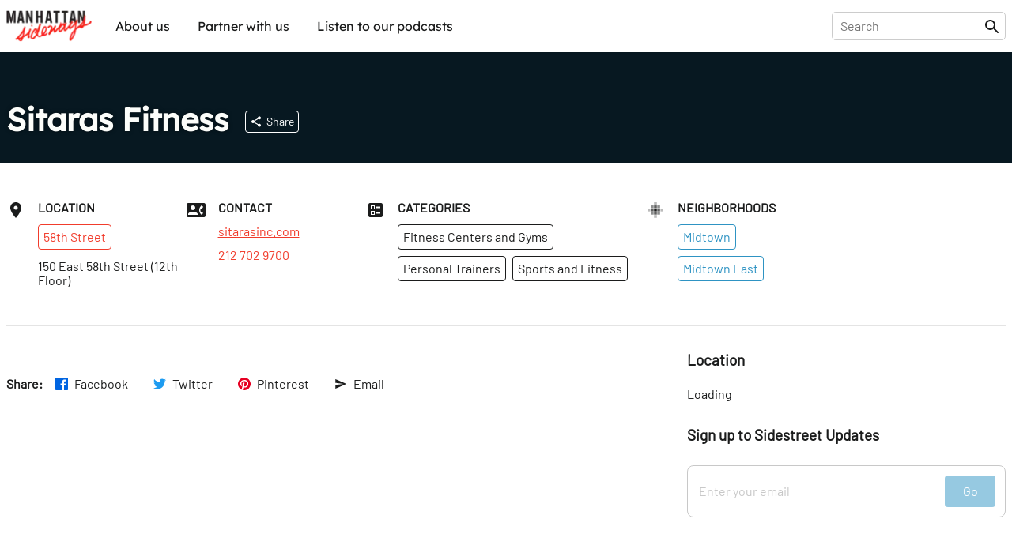

--- FILE ---
content_type: text/html; charset=utf-8
request_url: https://sideways.nyc/discover/1KyrK5Q2B7BYCIWbCMXdzX/sitaras-fitness
body_size: 16928
content:
<!DOCTYPE html><html lang="en"><head><meta name="version" content="1.0.364-live"/><meta charSet="utf-8"/><title>Sitaras Fitness</title><meta name="viewport" content="width=device-width,initial-scale=1"/><meta name="description" content="Discover Sitaras Fitness"/><meta name="twitter:site" content="@nysideways"/><meta name="twitter:title" content="Sitaras Fitness"/><meta name="twitter:description" content="Discover Sitaras Fitness"/><meta name="twitter:card" content="summary"/><meta name="twitter:image" content="https://images.sideways.nyc/6zLSgMAfypDceq2ASaiFpa/manhattan-sideways-logo.jpg"/><meta property="og:url" content="http://i8pp3xxp26.us-east-1.awsapprunner.com/discover/1KyrK5Q2B7BYCIWbCMXdzX/sitaras-fitness"/><meta property="og:type" content="website"/><meta property="og:title" content="Sitaras Fitness"/><meta property="og:description" content="Discover Sitaras Fitness"/><meta property="og:image" content="https://images.sideways.nyc/6zLSgMAfypDceq2ASaiFpa/manhattan-sideways-logo.jpg"/><meta property="og:image:width" content="1200"/><meta property="og:image:height" content="630"/><link rel="stylesheet" href="/build/_assets/fonts-O7S6KHTS.css"/><link rel="preload" href="/build/_assets/Barlow-Regular-Z34QWKTX.woff2" as="font" type="font/woff2" crossorigin="anonymous"/><link rel="preload" href="/build/_assets/Barlow-SemiBold-SFZTJIRO.woff2" as="font" type="font/woff2" crossorigin="anonymous"/><link rel="preload" href="/build/_assets/Lexend-Regular-LI23RZNV.woff2" as="font" type="font/woff2" crossorigin="anonymous"/><link rel="preload" href="/build/_assets/Lexend-SemiBold-5HWPSZXM.woff2" as="font" type="font/woff2" crossorigin="anonymous"/><link rel="stylesheet" href="https://unpkg.com/leaflet@1.8.0/dist/leaflet.css" integrity="sha512-hoalWLoI8r4UszCkZ5kL8vayOGVae1oxXe/2A4AO6J9+580uKHDO3JdHb7NzwwzK5xr/Fs0W40kiNHxM9vyTtQ==" crossorigin=""/><link rel="stylesheet" href="https://unpkg.com/react-leaflet-markercluster/dist/styles.min.css"/><link rel="icon" sizes="192x192" href="/build/_assets/touch-icon-HGCA266H.png"/><link rel="apple-touch-icon" href="/build/_assets/touch-icon-HGCA266H.png"/><link rel="mask-icon" href="/build/_assets/favicon-mask-YWDSCJD2.svg" color="#f43c13"/><link rel="icon" href="/build/_assets/favicon-CBVZ22QT.ico"/><script type="application/ld+json">{
  "@context": "https://schema.org",
  "@graph": [
    {
      "id": "http://i8pp3xxp26.us-east-1.awsapprunner.com/discover/1KyrK5Q2B7BYCIWbCMXdzX/sitaras-fitness",
      "mainEntity": "https://data.sideways.nyc/places/1KyrK5Q2B7BYCIWbCMXdzX",
      "type": "WebPage",
      "url": "http://i8pp3xxp26.us-east-1.awsapprunner.com/discover/1KyrK5Q2B7BYCIWbCMXdzX/sitaras-fitness",
      "name": "Sitaras Fitness",
      "description": "Discover Sitaras Fitness",
      "image": [
        "https://images.sideways.nyc/6zLSgMAfypDceq2ASaiFpa/manhattan-sideways-logo.jpg"
      ],
      "publisher": {
        "type": "Organization",
        "logo": "https://images.sideways.nyc/6zLSgMAfypDceq2ASaiFpa/manhattan-sideways-logo.jpg",
        "name": "Manhattan Sideways"
      }
    },
    {
      "id": "https://data.sideways.nyc/places/1KyrK5Q2B7BYCIWbCMXdzX",
      "mainEntityOfPage": "http://i8pp3xxp26.us-east-1.awsapprunner.com/discover/1KyrK5Q2B7BYCIWbCMXdzX/sitaras-fitness",
      "type": "SportsActivityLocation",
      "name": "Sitaras Fitness",
      "image": "https://images.sideways.nyc/6zLSgMAfypDceq2ASaiFpa/manhattan-sideways-logo.jpg",
      "address": {
        "type": "PostalAddress",
        "addressLocality": "New York",
        "addressRegion": "NY",
        "postalCode": "10155",
        "streetAddress": "150 East 58th Street (12th Floor)"
      },
      "location": {
        "type": "ItemList",
        "itemListElement": [
          {
            "@type": "ListItem",
            "position": 0,
            "item": {
              "type": "Place",
              "name": "Midtown East"
            }
          },
          {
            "@type": "ListItem",
            "position": 1,
            "item": {
              "type": "Place",
              "name": "Midtown"
            }
          }
        ]
      },
      "telephone": "212 702 9700",
      "url": "sitarasinc.com"
    }
  ]
}</script><style data-styled="true" data-styled-version="5.3.8">.lkQzDM{font-family:Lexend,Arial,sans-serif;white-space:nowrap;padding:10px;border-radius:5px;background-color:transparent;color:inherit !important;-webkit-transition:150ms all cubic-bezier(0.35,0,0.25,1);transition:150ms all cubic-bezier(0.35,0,0.25,1);}/*!sc*/
.lkQzDM:hover{color:#fff !important;background-color:rgba(46,147,195,1);}/*!sc*/
data-styled.g1[id="sc-beySbM"]{content:"lkQzDM,"}/*!sc*/
.boLGv{max-width:1280px;margin:0 auto;-webkit-flex:1;-ms-flex:1;flex:1;display:-webkit-box;display:-webkit-flex;display:-ms-flexbox;display:flex;-webkit-flex-direction:row;-ms-flex-direction:row;flex-direction:row;-webkit-box-pack:justify;-webkit-justify-content:space-between;-ms-flex-pack:justify;justify-content:space-between;margin-right:auto;margin-left:auto;padding-right:0.5rem;padding-left:0.5rem;}/*!sc*/
@media (max-width:1280px){.boLGv{padding:0 0.5rem;}}/*!sc*/
.boLGv > *{width:100%;}/*!sc*/
@media (max-width:1140px){.boLGv{max-width:calc(100% - 1rem);}}/*!sc*/
.dgyzAb{max-width:1280px;margin:0 auto;-webkit-flex:1;-ms-flex:1;flex:1;display:-webkit-box;display:-webkit-flex;display:-ms-flexbox;display:flex;-webkit-flex-direction:column;-ms-flex-direction:column;flex-direction:column;-webkit-box-pack:justify;-webkit-justify-content:space-between;-ms-flex-pack:justify;justify-content:space-between;margin-right:auto;margin-left:auto;padding-right:0.5rem;padding-left:0.5rem;}/*!sc*/
@media (max-width:1280px){.dgyzAb{padding:0 0.5rem;}}/*!sc*/
.dgyzAb > *{width:100%;}/*!sc*/
@media (max-width:1140px){.dgyzAb{max-width:calc(100% - 1rem);}}/*!sc*/
data-styled.g3[id="sc-dmyDGi"]{content:"boLGv,dgyzAb,"}/*!sc*/
.gFczCe{display:-webkit-box;display:-webkit-flex;display:-ms-flexbox;display:flex;margin-right:-0.5rem;margin-left:-0.5rem;-webkit-flex-wrap:wrap;-ms-flex-wrap:wrap;flex-wrap:wrap;overflow-x:initial;-webkit-align-items:flex-start;-webkit-box-align:flex-start;-ms-flex-align:flex-start;align-items:flex-start;-webkit-box-pack:start;-webkit-justify-content:flex-start;-ms-flex-pack:start;justify-content:flex-start;}/*!sc*/
@media (max-width:768px){.gFczCe{overflow-x:auto;-webkit-flex-wrap:wrap;-ms-flex-wrap:wrap;flex-wrap:wrap;overflow-x:initial;-webkit-overflow-scrolling:touch;}}/*!sc*/
.hOVYtO{display:-webkit-box;display:-webkit-flex;display:-ms-flexbox;display:flex;margin-right:-0.5rem;margin-left:-0.5rem;-webkit-flex-wrap:nowrap;-ms-flex-wrap:nowrap;flex-wrap:nowrap;overflow-x:auto;-webkit-align-items:flex-start;-webkit-box-align:flex-start;-ms-flex-align:flex-start;align-items:flex-start;-webkit-box-pack:start;-webkit-justify-content:flex-start;-ms-flex-pack:start;justify-content:flex-start;}/*!sc*/
@media (max-width:768px){.hOVYtO{overflow-x:auto;-webkit-flex-wrap:nowrap;-ms-flex-wrap:nowrap;flex-wrap:nowrap;overflow-x:auto;-webkit-overflow-scrolling:touch;}}/*!sc*/
data-styled.g4[id="sc-hLQRIN"]{content:"gFczCe,hOVYtO,"}/*!sc*/
.eBwhDQ{-webkit-flex:0 0 25%;-ms-flex:0 0 25%;flex:0 0 25%;-webkit-flex-basis:25%;-ms-flex-preferred-size:25%;flex-basis:25%;padding-right:0.5rem;padding-left:0.5rem;-webkit-flex-direction:row;-ms-flex-direction:row;flex-direction:row;-webkit-box-pack:start;-webkit-justify-content:flex-start;-ms-flex-pack:start;justify-content:flex-start;-webkit-align-items:normal;-webkit-box-align:normal;-ms-flex-align:normal;align-items:normal;}/*!sc*/
@media (max-width:1140px){.eBwhDQ{-webkit-flex-basis:25%;-ms-flex-preferred-size:25%;flex-basis:25%;width:25%;}}/*!sc*/
@media (max-width:768px){.eBwhDQ{-webkit-flex-basis:25%;-ms-flex-preferred-size:25%;flex-basis:25%;width:25%;}}/*!sc*/
.fzNyps{-webkit-flex:0 0 20.00%;-ms-flex:0 0 20.00%;flex:0 0 20.00%;-webkit-flex-basis:20.00%;-ms-flex-preferred-size:20.00%;flex-basis:20.00%;padding-right:0.5rem;padding-left:0.5rem;-webkit-flex-direction:row;-ms-flex-direction:row;flex-direction:row;-webkit-box-pack:start;-webkit-justify-content:flex-start;-ms-flex-pack:start;justify-content:flex-start;-webkit-align-items:normal;-webkit-box-align:normal;-ms-flex-align:normal;align-items:normal;}/*!sc*/
@media (max-width:1140px){.fzNyps{-webkit-flex-basis:33.33%;-ms-flex-preferred-size:33.33%;flex-basis:33.33%;width:33.33%;}}/*!sc*/
@media (max-width:768px){.fzNyps{-webkit-flex-basis:50.00%;-ms-flex-preferred-size:50.00%;flex-basis:50.00%;width:50.00%;}}/*!sc*/
data-styled.g6[id="sc-jTQDnj"]{content:"eBwhDQ,fzNyps,"}/*!sc*/
.gPkncy{display:-webkit-box;display:-webkit-flex;display:-ms-flexbox;display:flex;-webkit-align-items:flex-start;-webkit-box-align:flex-start;-ms-flex-align:flex-start;align-items:flex-start;-webkit-box-pack:start;-webkit-justify-content:flex-start;-ms-flex-pack:start;justify-content:flex-start;}/*!sc*/
.gPkncy > :not(:first-child){margin-left: 1rem;}/*!sc*/
data-styled.g7[id="sc-gLLvby"]{content:"gPkncy,"}/*!sc*/
.jpjrLa{display:-webkit-box;display:-webkit-flex;display:-ms-flexbox;display:flex;-webkit-flex-direction:column;-ms-flex-direction:column;flex-direction:column;-webkit-box-pack:start;-webkit-justify-content:flex-start;-ms-flex-pack:start;justify-content:flex-start;-webkit-align-items:normal;-webkit-box-align:normal;-ms-flex-align:normal;align-items:normal;}/*!sc*/
.jpjrLa > *{width:100%;}/*!sc*/
.jpjrLa > :not(:first-child){margin-top: 0.75rem;}/*!sc*/
.dZgEEb{display:-webkit-box;display:-webkit-flex;display:-ms-flexbox;display:flex;-webkit-flex-direction:column;-ms-flex-direction:column;flex-direction:column;-webkit-box-pack:start;-webkit-justify-content:flex-start;-ms-flex-pack:start;justify-content:flex-start;-webkit-align-items:normal;-webkit-box-align:normal;-ms-flex-align:normal;align-items:normal;}/*!sc*/
.dZgEEb > *{width:100%;}/*!sc*/
.dZgEEb > :not(:first-child){margin-top: 1rem;}/*!sc*/
.dDwfkl{display:-webkit-box;display:-webkit-flex;display:-ms-flexbox;display:flex;-webkit-flex-direction:column;-ms-flex-direction:column;flex-direction:column;-webkit-box-pack:start;-webkit-justify-content:flex-start;-ms-flex-pack:start;justify-content:flex-start;-webkit-align-items:normal;-webkit-box-align:normal;-ms-flex-align:normal;align-items:normal;}/*!sc*/
.dDwfkl > *{width:100%;}/*!sc*/
.dDwfkl > :not(:first-child){margin-top: 0.5rem;}/*!sc*/
data-styled.g9[id="sc-fsYeqs"]{content:"jpjrLa,dZgEEb,dDwfkl,"}/*!sc*/
.bJXVDs{display:-webkit-box;display:-webkit-flex;display:-ms-flexbox;display:flex;-webkit-box-pack:justify;-webkit-justify-content:space-between;-ms-flex-pack:justify;justify-content:space-between;-webkit-align-items:center;-webkit-box-align:center;-ms-flex-align:center;align-items:center;width:100%;margin-bottom:30px;}/*!sc*/
@media (max-width:768px){.bJXVDs{padding:0;}}/*!sc*/
data-styled.g17[id="sc-ktwOSD"]{content:"bJXVDs,"}/*!sc*/
.jisrLz{font-family:LexendBold,Arial,sans-serif;font-size:30px;font-weight:normal;margin:0;line-height:1;-webkit-letter-spacing:-0.5px;-moz-letter-spacing:-0.5px;-ms-letter-spacing:-0.5px;letter-spacing:-0.5px;}/*!sc*/
@media (max-width:768px){.jisrLz{font-size:24px;}}/*!sc*/
data-styled.g18[id="sc-hABAzo"]{content:"jisrLz,"}/*!sc*/
.dmSnEV{margin-bottom:50px;}/*!sc*/
@media (max-width:768px){.dmSnEV{margin-bottom:20px;}}/*!sc*/
data-styled.g20[id="sc-fHekdT"]{content:"dmSnEV,"}/*!sc*/
.EuuNH{width:100%;padding:0.5rem 0;border:none;}/*!sc*/
.EuuNH:focus-visible{outline:none;}/*!sc*/
.EuuNH:focus{width:410px;}/*!sc*/
@media (max-width:1140px){.EuuNH:focus{width:100%;}}/*!sc*/
data-styled.g21[id="sc-blmETK"]{content:"EuuNH,"}/*!sc*/
.gPsauC{position:relative;width:100%;}/*!sc*/
data-styled.g24[id="sc-hIPCAL"]{content:"gPsauC,"}/*!sc*/
.kPGXXW{border:true;-webkit-transition:all 200ms cubic-bezier(0.35,0,0.25,1);transition:all 200ms cubic-bezier(0.35,0,0.25,1);}/*!sc*/
data-styled.g25[id="sc-dmXXqC"]{content:"kPGXXW,"}/*!sc*/
.ksHmSm{width:1em;height:1em;display:block;font-size:1.5rem;-webkit-transition:fill 200ms cubic-bezier(0.4,0,0.2,1) 0ms;transition:fill 200ms cubic-bezier(0.4,0,0.2,1) 0ms;-webkit-flex-shrink:0;-ms-flex-negative:0;flex-shrink:0;-webkit-user-select:none;-moz-user-select:none;-ms-user-select:none;user-select:none;fill:currentColor;}/*!sc*/
data-styled.g44[id="sc-cbCZAZ"]{content:"ksHmSm,"}/*!sc*/
.jcTaPB{position:-webkit-sticky;position:sticky;z-index:1001;top:0;background-color:#fff;color:#1B1C1C;border-bottom:1px solid #fff;box-shadow:0 0 4px rgba(0,0,0,0.1);}/*!sc*/
.jcTaPB img{display:block;}/*!sc*/
data-styled.g45[id="sc-iVhdPM"]{content:"jcTaPB,"}/*!sc*/
.kcMGWj{-webkit-flex-direction:row;-ms-flex-direction:row;flex-direction:row;-webkit-box-pack:justify;-webkit-justify-content:space-between;-ms-flex-pack:justify;justify-content:space-between;padding-top:0.5rem;padding-bottom:0.5rem;height:65px;}/*!sc*/
@media (max-width:768px){.kcMGWj{height:56px;}}/*!sc*/
data-styled.g46[id="sc-iCKYoX"]{content:"kcMGWj,"}/*!sc*/
.hLuGYy{display:-webkit-box;display:-webkit-flex;display:-ms-flexbox;display:flex;}/*!sc*/
.hLuGYy > a{display:-webkit-box;display:-webkit-flex;display:-ms-flexbox;display:flex;-webkit-align-items:center;-webkit-box-align:center;-ms-flex-align:center;align-items:center;}/*!sc*/
.hLuGYy img{height:40px;}/*!sc*/
data-styled.g47[id="sc-egTteO"]{content:"hLuGYy,"}/*!sc*/
.fKUUOa{display:-webkit-box;display:-webkit-flex;display:-ms-flexbox;display:flex;-webkit-align-items:center;-webkit-box-align:center;-ms-flex-align:center;align-items:center;position:relative;border:1px solid rgba(0,0,0,0.2);border-radius:5px;padding:0 5px 0 10px;}/*!sc*/
data-styled.g48[id="sc-cSxQHt"]{content:"fKUUOa,"}/*!sc*/
.bHpOWs{display:none;}/*!sc*/
@media (min-width:769px){.bHpOWs{display:-webkit-box;display:-webkit-flex;display:-ms-flexbox;display:flex;-webkit-align-items:center;-webkit-box-align:center;-ms-flex-align:center;align-items:center;-webkit-box-pack:end;-webkit-justify-content:flex-end;-ms-flex-pack:end;justify-content:flex-end;}.bHpOWs > :not(:first-child){margin-left:30px;}}/*!sc*/
data-styled.g49[id="sc-jMbUWg"]{content:"bHpOWs,"}/*!sc*/
.YAaIZ{-webkit-flex-direction:row;-ms-flex-direction:row;flex-direction:row;padding:0;margin:0;list-style-type:none;display:-webkit-box;display:-webkit-flex;display:-ms-flexbox;display:flex;}/*!sc*/
.YAaIZ li:not(:first-of-type){margin-left:15px;}/*!sc*/
@media (max-width:768px){.YAaIZ{display:none;}}/*!sc*/
data-styled.g50[id="sc-dQmhJc"]{content:"YAaIZ,"}/*!sc*/
.gGRpoN{font-family:Lexend,Arial,sans-serif;white-space:nowrap;padding:10px;border-radius:5px;background-color:transparent;color:inherit !important;-webkit-transition:150ms all cubic-bezier(0.35,0,0.25,1);transition:150ms all cubic-bezier(0.35,0,0.25,1);}/*!sc*/
.gGRpoN:hover{color:#fff !important;background-color:rgba(46,147,195,1);}/*!sc*/
data-styled.g51[id="sc-bCvmcN"]{content:"gGRpoN,"}/*!sc*/
.eGZGpb{display:none;-webkit-align-items:center;-webkit-box-align:center;-ms-flex-align:center;align-items:center;margin-left:20px;}/*!sc*/
@media (min-width:769px){.eGZGpb{display:-webkit-box;display:-webkit-flex;display:-ms-flexbox;display:flex;}}/*!sc*/
data-styled.g53[id="sc-BCEsf"]{content:"eGZGpb,"}/*!sc*/
.hYIqWt{display:-webkit-box;display:-webkit-flex;display:-ms-flexbox;display:flex;}/*!sc*/
.hYIqWt svg{font-size:30px;}/*!sc*/
.hYIqWt:not(:first-of-type){margin-left:15px;}/*!sc*/
.hYIqWt > *{pointer-events:none;}/*!sc*/
data-styled.g54[id="sc-kiTAOk"]{content:"hYIqWt,"}/*!sc*/
.hJXpsk{display:none;-webkit-flex:1;-ms-flex:1;flex:1;-webkit-align-items:center;-webkit-box-align:center;-ms-flex-align:center;align-items:center;}/*!sc*/
@media (max-width:768px){.hJXpsk{display:-webkit-box;display:-webkit-flex;display:-ms-flexbox;display:flex;}}/*!sc*/
data-styled.g55[id="sc-hVcFhV"]{content:"hJXpsk,"}/*!sc*/
.hswxKH{border:1px solid rgba(0,0,0,0.1);border-radius:5px;margin:10px 1rem 0;padding:10px;}/*!sc*/
data-styled.g56[id="sc-jiaTdC"]{content:"hswxKH,"}/*!sc*/
.dtvCEt{display:none;position:absolute;left:0;right:0;top:56px;height:calc(100vh - 56px);z-index:10000;background-color:#fff;}/*!sc*/
@media (min-width:769px){.dtvCEt{display:none;}}/*!sc*/
data-styled.g57[id="sc-gUjXxn"]{content:"dtvCEt,"}/*!sc*/
.lmpMzT{display:none;position:absolute;left:0;right:0;top:56px;z-index:10000;background-color:#fff;box-shadow:0 2px 5px rgba(0,0,0,0.1);-webkit-flex:1;-ms-flex:1;flex:1;-webkit-flex-direction:column;-ms-flex-direction:column;flex-direction:column;-webkit-align-items:center;-webkit-box-align:center;-ms-flex-align:center;align-items:center;}/*!sc*/
.lmpMzT > a{display:block;width:100%;padding:20px 1rem;border-radius:0;}/*!sc*/
.lmpMzT > a:not(:last-child){border-bottom:1px solid rgba(0,0,0,0.1);}/*!sc*/
.lmpMzT span{padding:0;}/*!sc*/
@media (min-width:769px){.lmpMzT{display:none;}}/*!sc*/
data-styled.g58[id="sc-kZOrUE"]{content:"lmpMzT,"}/*!sc*/
.bXCkxu{width:100%;}/*!sc*/
data-styled.g59[id="sc-iLXwop"]{content:"bXCkxu,"}/*!sc*/
.jRXDNA{display:-webkit-box;display:-webkit-flex;display:-ms-flexbox;display:flex;padding:3rem 0 4rem;}/*!sc*/
@media (max-width:768px){.jRXDNA{padding:1rem 0;}}/*!sc*/
data-styled.g60[id="sc-jgrbzj"]{content:"jRXDNA,"}/*!sc*/
.gSGuAS{-webkit-flex-direction:column;-ms-flex-direction:column;flex-direction:column;-webkit-flex-wrap:wrap;-ms-flex-wrap:wrap;flex-wrap:wrap;}/*!sc*/
data-styled.g61[id="sc-eKzwpa"]{content:"gSGuAS,"}/*!sc*/
.hYWvmt{display:-webkit-box;display:-webkit-flex;display:-ms-flexbox;display:flex;-webkit-box-pack:justify;-webkit-justify-content:space-between;-ms-flex-pack:justify;justify-content:space-between;padding:2rem 0;}/*!sc*/
@media (max-width:768px){.hYWvmt{padding:1rem 0;-webkit-flex-direction:column;-ms-flex-direction:column;flex-direction:column;}}/*!sc*/
data-styled.g62[id="sc-ppyJt"]{content:"hYWvmt,"}/*!sc*/
.cbiptc{min-height:12rem;display:-webkit-box;display:-webkit-flex;display:-ms-flexbox;display:flex;-webkit-flex-direction:column;-ms-flex-direction:column;flex-direction:column;}/*!sc*/
@media (max-width:768px){.cbiptc{-webkit-flex-basis:100%;-ms-flex-preferred-size:100%;flex-basis:100%;}}/*!sc*/
@media (max-width:768px){.cbiptc{min-height:auto;margin-top:1rem;text-align:center;}}/*!sc*/
data-styled.g64[id="sc-ejCLfv"]{content:"cbiptc,"}/*!sc*/
.SErrt{font-family:Lexend,Arial,sans-serif;color:#1B1C1C;font-size:1.5rem;margin:0 0 1rem 0;}/*!sc*/
data-styled.g65[id="sc-ldgPui"]{content:"SErrt,"}/*!sc*/
.gXiuvL{font-size:smaller;opacity:0.6;}/*!sc*/
data-styled.g66[id="sc-gHWROB"]{content:"gXiuvL,"}/*!sc*/
.dvlqXn{margin-top:2rem;}/*!sc*/
@media (max-width:768px){.dvlqXn{margin-top:1rem;}}/*!sc*/
data-styled.g67[id="sc-cmfmEs"]{content:"dvlqXn,"}/*!sc*/
.guuA-Dr{display:-webkit-box;display:-webkit-flex;display:-ms-flexbox;display:flex;}/*!sc*/
.guuA-Dr > :first-child{margin-right:6rem;}/*!sc*/
data-styled.g69[id="sc-EFXbG"]{content:"guuA-Dr,"}/*!sc*/
.hFqZRd{display:-webkit-box;display:-webkit-flex;display:-ms-flexbox;display:flex;-webkit-flex-direction:column;-ms-flex-direction:column;flex-direction:column;padding:0;margin:0;list-style-type:none;font-size:16px;}/*!sc*/
.hFqZRd > li{margin-bottom:1rem;}/*!sc*/
data-styled.g70[id="sc-fYlTny"]{content:"hFqZRd,"}/*!sc*/
.cdCSmA{margin:2rem 0;}/*!sc*/
data-styled.g71[id="sc-dxjsDj"]{content:"cdCSmA,"}/*!sc*/
.cpLXBL{font-family:Lexend,Arial,sans-serif;white-space:nowrap;padding:10px 0;}/*!sc*/
.cpLXBL:hover{-webkit-text-decoration:underline;text-decoration:underline;}/*!sc*/
data-styled.g72[id="sc-UFtxY"]{content:"cpLXBL,"}/*!sc*/
.bbAruh{cursor:pointer;}/*!sc*/
.bbAruh:hover{-webkit-text-decoration:underline;text-decoration:underline;}/*!sc*/
data-styled.g73[id="sc-jIYCmF"]{content:"bbAruh,"}/*!sc*/
.imITHo{display:-webkit-box;display:-webkit-flex;display:-ms-flexbox;display:flex;-webkit-flex-direction:column;-ms-flex-direction:column;flex-direction:column;-webkit-box-pack:center;-webkit-justify-content:center;-ms-flex-pack:center;justify-content:center;-webkit-align-items:center;-webkit-box-align:center;-ms-flex-align:center;align-items:center;padding:2rem 0;margin:0 auto;max-width:600px;width:100%;min-height:200px;}/*!sc*/
data-styled.g74[id="sc-bbxCTK"]{content:"imITHo,"}/*!sc*/
.kGRAYb{color:#1B1C1C;font-weight:600;font-size:1.875rem;margin:0 0 1rem 0;}/*!sc*/
@media (max-width:768px){.kGRAYb{font-size:1.5rem;}}/*!sc*/
data-styled.g77[id="sc-eMklSR"]{content:"kGRAYb,"}/*!sc*/
.fvwLgk{display:-webkit-inline-box;display:-webkit-inline-flex;display:-ms-inline-flexbox;display:inline-flex;-webkit-align-items:center;-webkit-box-align:center;-ms-flex-align:center;align-items:center;-webkit-box-pack:center;-webkit-justify-content:center;-ms-flex-pack:center;justify-content:center;text-align:center;font-family:Barlow,Arial,sans-serif;font-weight:inherit;outline:0;border-radius:4px;cursor:pointer;-webkit-user-select:none;-moz-user-select:none;-ms-user-select:none;user-select:none;-webkit-text-decoration:none;text-decoration:none;background-color:transparent;padding:0.5rem;min-width:32px;width:auto;border:1px solid #fff;color:#fff;white-space:nowrap;-webkit-transition:all 200ms cubic-bezier(0.35,0,0.25,1);transition:all 200ms cubic-bezier(0.35,0,0.25,1);}/*!sc*/
.fvwLgk:hover{background-color:rgba(255,255,255,0.1);}/*!sc*/
.laZZXT{display:-webkit-inline-box;display:-webkit-inline-flex;display:-ms-inline-flexbox;display:inline-flex;-webkit-align-items:center;-webkit-box-align:center;-ms-flex-align:center;align-items:center;-webkit-box-pack:center;-webkit-justify-content:center;-ms-flex-pack:center;justify-content:center;text-align:center;font-family:Barlow,Arial,sans-serif;font-weight:inherit;outline:0;border-radius:4px;cursor:pointer;-webkit-user-select:none;-moz-user-select:none;-ms-user-select:none;user-select:none;-webkit-text-decoration:none;text-decoration:none;background-color:transparent;padding:0.5rem;min-width:32px;width:auto;border:1px solid #f13c2c;color:#f13c2c;white-space:nowrap;-webkit-transition:all 200ms cubic-bezier(0.35,0,0.25,1);transition:all 200ms cubic-bezier(0.35,0,0.25,1);}/*!sc*/
.laZZXT:hover{background-color:rgba(241,60,44,0.1);}/*!sc*/
.SKvTX{display:-webkit-inline-box;display:-webkit-inline-flex;display:-ms-inline-flexbox;display:inline-flex;-webkit-align-items:center;-webkit-box-align:center;-ms-flex-align:center;align-items:center;-webkit-box-pack:center;-webkit-justify-content:center;-ms-flex-pack:center;justify-content:center;text-align:center;font-family:Barlow,Arial,sans-serif;font-weight:inherit;outline:0;border-radius:4px;cursor:pointer;-webkit-user-select:none;-moz-user-select:none;-ms-user-select:none;user-select:none;-webkit-text-decoration:none;text-decoration:none;background-color:transparent;padding:0.5rem;min-width:32px;width:auto;border:1px solid #1B1C1C;color:#1B1C1C;white-space:nowrap;-webkit-transition:all 200ms cubic-bezier(0.35,0,0.25,1);transition:all 200ms cubic-bezier(0.35,0,0.25,1);}/*!sc*/
.SKvTX:hover{background-color:rgba(27,28,28,0.1);}/*!sc*/
.bXUoov{display:-webkit-inline-box;display:-webkit-inline-flex;display:-ms-inline-flexbox;display:inline-flex;-webkit-align-items:center;-webkit-box-align:center;-ms-flex-align:center;align-items:center;-webkit-box-pack:center;-webkit-justify-content:center;-ms-flex-pack:center;justify-content:center;text-align:center;font-family:Barlow,Arial,sans-serif;font-weight:inherit;outline:0;border-radius:4px;cursor:pointer;-webkit-user-select:none;-moz-user-select:none;-ms-user-select:none;user-select:none;-webkit-text-decoration:none;text-decoration:none;background-color:transparent;padding:0.5rem;min-width:32px;width:auto;border:1px solid #2E93C3;color:#2E93C3;white-space:nowrap;-webkit-transition:all 200ms cubic-bezier(0.35,0,0.25,1);transition:all 200ms cubic-bezier(0.35,0,0.25,1);}/*!sc*/
.bXUoov:hover{background-color:rgba(46,147,195,0.1);}/*!sc*/
.ihBngy{display:-webkit-inline-box;display:-webkit-inline-flex;display:-ms-inline-flexbox;display:inline-flex;-webkit-align-items:center;-webkit-box-align:center;-ms-flex-align:center;align-items:center;-webkit-box-pack:center;-webkit-justify-content:center;-ms-flex-pack:center;justify-content:center;text-align:center;font-family:Barlow,Arial,sans-serif;font-weight:inherit;outline:0;border-radius:4px;cursor:pointer;-webkit-user-select:none;-moz-user-select:none;-ms-user-select:none;user-select:none;-webkit-text-decoration:none;text-decoration:none;background-color:transparent;padding:0.5rem;min-width:32px;width:auto;pointer-events:none;opacity:0.5;background-color:#2E93C3;color:#fff;border:1px solid #2E93C3;white-space:nowrap;-webkit-transition:all 200ms cubic-bezier(0.35,0,0.25,1);transition:all 200ms cubic-bezier(0.35,0,0.25,1);}/*!sc*/
.ihBngy:hover{opacity:0.7;}/*!sc*/
.gUQuxE{display:-webkit-inline-box;display:-webkit-inline-flex;display:-ms-inline-flexbox;display:inline-flex;-webkit-align-items:center;-webkit-box-align:center;-ms-flex-align:center;align-items:center;-webkit-box-pack:center;-webkit-justify-content:center;-ms-flex-pack:center;justify-content:center;text-align:center;font-family:Barlow,Arial,sans-serif;font-weight:inherit;outline:0;border-radius:4px;cursor:pointer;-webkit-user-select:none;-moz-user-select:none;-ms-user-select:none;user-select:none;-webkit-text-decoration:none;text-decoration:none;background-color:transparent;padding:0.5rem;min-width:32px;width:auto;background-color:#161616;color:#fff;border:1px solid #161616;white-space:nowrap;-webkit-transition:all 200ms cubic-bezier(0.35,0,0.25,1);transition:all 200ms cubic-bezier(0.35,0,0.25,1);}/*!sc*/
.gUQuxE:hover{opacity:0.7;}/*!sc*/
data-styled.g81[id="sc-drMfDU"]{content:"fvwLgk,laZZXT,SKvTX,bXUoov,ihBngy,gUQuxE,"}/*!sc*/
.gepzuj{display:-webkit-box;display:-webkit-flex;display:-ms-flexbox;display:flex;-webkit-box-pack:justify;-webkit-justify-content:space-between;-ms-flex-pack:justify;justify-content:space-between;background-color:#fff;border:1px solid #c8c8c8;border-radius:8px;padding:0.75rem;width:100%;}/*!sc*/
data-styled.g82[id="sc-cZqa-df"]{content:"gepzuj,"}/*!sc*/
.iwGYIF{border:none;-webkit-flex:1;-ms-flex:1;flex:1;margin-right:1rem;}/*!sc*/
.iwGYIF:focus-visible{outline:none;}/*!sc*/
.iwGYIF::-webkit-input-placeholder{color:#c8c8c8;}/*!sc*/
.iwGYIF::-moz-placeholder{color:#c8c8c8;}/*!sc*/
.iwGYIF:-ms-input-placeholder{color:#c8c8c8;}/*!sc*/
.iwGYIF::placeholder{color:#c8c8c8;}/*!sc*/
data-styled.g83[id="sc-jSUerS"]{content:"iwGYIF,"}/*!sc*/
.jcQieJ{background-color:#2E93C3;padding:1.25rem 2rem;border:none;height:1rem;width:34px;}/*!sc*/
.jKdYwi{background-color:#2E93C3;padding:1.5rem 3rem;border:none;height:1rem;width:34px;}/*!sc*/
data-styled.g84[id="sc-jPpdkV"]{content:"jcQieJ,jKdYwi,"}/*!sc*/
.kJxPDG{width:100%;margin-bottom:3rem;border-radius:4px;}/*!sc*/
@media (max-width:768px){.kJxPDG{margin-bottom:0;}}/*!sc*/
data-styled.g92[id="sc-dEFURK"]{content:"kJxPDG,"}/*!sc*/
.gfWpTE{max-width:1280px;margin:0px auto;display:-webkit-box;display:-webkit-flex;display:-ms-flexbox;display:flex;-webkit-box-pack:center;-webkit-justify-content:center;-ms-flex-pack:center;justify-content:center;padding-right:0.5rem;padding-left:0.5rem;}/*!sc*/
data-styled.g93[id="sc-bqOZlv"]{content:"gfWpTE,"}/*!sc*/
html{line-height:1.15;-webkit-text-size-adjust:100%;text-size-adjust:100%;}/*!sc*/
body{margin:0;}/*!sc*/
main{display:block;}/*!sc*/
h1{font-size:2em;margin:0.67em 0;}/*!sc*/
hr{box-sizing:content-box;height:0;overflow:visible;}/*!sc*/
pre{font-family:monospace,monospace;font-size:1em;}/*!sc*/
a{background-color:transparent;}/*!sc*/
abbr[title]{border-bottom:none;-webkit-text-decoration:underline;text-decoration:underline;}/*!sc*/
b,strong{font-weight:bolder;}/*!sc*/
code,kbd,samp{font-family:monospace,monospace;font-size:1em;}/*!sc*/
small{font-size:80%;}/*!sc*/
sub,sup{font-size:75%;line-height:0;position:relative;vertical-align:baseline;}/*!sc*/
sub{bottom:-0.25em;}/*!sc*/
sup{top:-0.5em;}/*!sc*/
img{border-style:none;}/*!sc*/
button,input,optgroup,select,textarea{font-family:inherit;font-size:100%;line-height:1.15;margin:0;}/*!sc*/
button,input{overflow:visible;}/*!sc*/
button,select{text-transform:none;}/*!sc*/
button,html [type="button"],[type="reset"],[type="submit"]{-webkit-appearance:button;}/*!sc*/
button::-moz-focus-inner,[type="button"]::-moz-focus-inner,[type="reset"]::-moz-focus-inner,[type="submit"]::-moz-focus-inner{border-style:none;padding:0;}/*!sc*/
button:-moz-focusring,[type="button"]:-moz-focusring,[type="reset"]:-moz-focusring,[type="submit"]:-moz-focusring{outline:1px dotted ButtonText;}/*!sc*/
fieldset{padding:0.35em 0.625em 0.75em;}/*!sc*/
legend{box-sizing:border-box;color:inherit;display:table;max-width:100%;padding:0;white-space:normal;}/*!sc*/
progress{vertical-align:baseline;}/*!sc*/
textarea{overflow:auto;}/*!sc*/
[type="checkbox"],[type="radio"]{box-sizing:border-box;padding:0;}/*!sc*/
[type="number"]::-webkit-inner-spin-button,[type="number"]::-webkit-outer-spin-button{height:auto;}/*!sc*/
[type="search"]{-webkit-appearance:textfield;outline-offset:-2px;}/*!sc*/
[type="search"]::-webkit-search-decoration{-webkit-appearance:none;}/*!sc*/
::-webkit-file-upload-button{-webkit-appearance:button;font:inherit;}/*!sc*/
details{display:block;}/*!sc*/
summary{display:list-item;}/*!sc*/
template{display:none;}/*!sc*/
[hidden]{display:none;}/*!sc*/
abbr[title]{-webkit-text-decoration:underline dotted;text-decoration:underline dotted;}/*!sc*/
body{font-family:"Barlow","Arial",sans-serif;-webkit-font-smoothing:antialiased;-moz-osx-font-smoothing:grayscale;background-color:white;color:#1B1C1C;display:-webkit-box;display:-webkit-flex;display:-ms-flexbox;display:flex;-webkit-flex-direction:column;-ms-flex-direction:column;flex-direction:column;min-height:100vh;}/*!sc*/
*{box-sizing:border-box;-webkit-tap-highlight-color:rgba(0,0,0,0);-webkit-tap-highlight-color:transparent;}/*!sc*/
a,a:visited,a:hover,a:active{color:inherit;-webkit-text-decoration:none;text-decoration:none;}/*!sc*/
data-styled.g94[id="sc-global-kCZRrq1"]{content:"sc-global-kCZRrq1,"}/*!sc*/
.lgBGdV{position:absolute;top:0;left:0;right:0;bottom:0;background-image:url();background-color:#071821;background-position:center;background-repeat:no-repeat;background-size:cover;}/*!sc*/
data-styled.g101[id="sc-imiQPM"]{content:"lgBGdV,"}/*!sc*/
.gXUAGq{-webkit-flex:1;-ms-flex:1;flex:1;position:relative;display:-webkit-box;display:-webkit-flex;display:-ms-flexbox;display:flex;padding:2rem 0;background-color:#081820;-webkit-align-items:flex-end;-webkit-box-align:flex-end;-ms-flex-align:flex-end;align-items:flex-end;height:140px;}/*!sc*/
@media (max-width:768px){.gXUAGq{height:auto;padding:1rem 0 1rem 0;}}/*!sc*/
data-styled.g102[id="sc-vIxRp"]{content:"gXUAGq,"}/*!sc*/
.eWArRy{position:relative;}/*!sc*/
data-styled.g105[id="sc-hBgdhc"]{content:"eWArRy,"}/*!sc*/
.eVsURu{-webkit-flex:1;-ms-flex:1;flex:1;display:-webkit-box;display:-webkit-flex;display:-ms-flexbox;display:flex;-webkit-box-pack:justify;-webkit-justify-content:space-between;-ms-flex-pack:justify;justify-content:space-between;-webkit-align-items:center;-webkit-box-align:center;-ms-flex-align:center;align-items:center;}/*!sc*/
@media (max-width:768px){.eVsURu{-webkit-flex-direction:column;-ms-flex-direction:column;flex-direction:column;-webkit-align-items:flex-start;-webkit-box-align:flex-start;-ms-flex-align:flex-start;align-items:flex-start;}}/*!sc*/
data-styled.g106[id="sc-labtHB"]{content:"eVsURu,"}/*!sc*/
.MXVDb{font-family:Lexend,Arial,sans-serif;font-size:40px;margin:0;color:#fcfdfa;text-shadow:0 0 5px rgb(0 0 0 / 50%);word-break:break-word;}/*!sc*/
@media (max-width:768px){.MXVDb{font-size:30px;margin-bottom:5px;}}/*!sc*/
data-styled.g107[id="sc-yRUOC"]{content:"MXVDb,"}/*!sc*/
.bTMoBp{width:100%;margin-bottom:0;}/*!sc*/
@media (max-width:768px){.bTMoBp{margin-bottom:0;}}/*!sc*/
data-styled.g111[id="sc-fYrVjx"]{content:"bTMoBp,"}/*!sc*/
.itAPmF{position:relative;margin-left:1rem;padding:5px 5px 0 5px;font-size:14px;}/*!sc*/
@media (max-width:768px){.itAPmF{-webkit-align-self:flex-end;-ms-flex-item-align:end;align-self:flex-end;}}/*!sc*/
data-styled.g117[id="sc-jnldDj"]{content:"itAPmF,"}/*!sc*/
.dFtoMj{display:-webkit-box;display:-webkit-flex;display:-ms-flexbox;display:flex;-webkit-align-items:center;-webkit-box-align:center;-ms-flex-align:center;align-items:center;}/*!sc*/
.dFtoMj > span{margin-left:5px;}/*!sc*/
.dFtoMj svg{font-size:1rem;}/*!sc*/
data-styled.g118[id="sc-dVdTou"]{content:"dFtoMj,"}/*!sc*/
.ldwDuL{display:none;position:absolute;right:-20px;top:30px;padding:20px;z-index:1;}/*!sc*/
data-styled.g119[id="sc-hsaIhh"]{content:"ldwDuL,"}/*!sc*/
.fcSBeS{position:relative;color:#1B1C1C;background-color:#fff;padding:0.75rem;border-radius:4px;box-shadow:0 2px 8px rgba(0,0,0,0.2);}/*!sc*/
.fcSBeS > div:not(:first-child){margin-top:0.75rem;}/*!sc*/
.fcSBeS:before{content:"";position:absolute;right:10px;top:-7px;width:0;height:0;border-left:5px solid transparent;border-right:5px solid transparent;border-bottom:8px solid #fff;}/*!sc*/
data-styled.g120[id="sc-bZTxSs"]{content:"fcSBeS,"}/*!sc*/
.jBroLY{padding:5px;}/*!sc*/
.jBroLY:hover{opacity:1;}/*!sc*/
.jBroLY:hover .sc-hsaIhh{display:block;}/*!sc*/
data-styled.g121[id="sc-hlqjfe"]{content:"jBroLY,"}/*!sc*/
.gDPjNg{display:-webkit-box;display:-webkit-flex;display:-ms-flexbox;display:flex;-webkit-align-items:center;-webkit-box-align:center;-ms-flex-align:center;align-items:center;}/*!sc*/
.gDPjNg > div{padding:0 1rem;}/*!sc*/
@media (max-width:768px){.gDPjNg{-webkit-flex-wrap:wrap;-ms-flex-wrap:wrap;flex-wrap:wrap;-webkit-align-items:flex-start;-webkit-box-align:flex-start;-ms-flex-align:flex-start;align-items:flex-start;margin:0 -1rem;}.gDPjNg > *{margin-top:1rem;}}/*!sc*/
data-styled.g122[id="sc-gWQwFn"]{content:"gDPjNg,"}/*!sc*/
.dPjMfU{display:-webkit-box;display:-webkit-flex;display:-ms-flexbox;display:flex;-webkit-align-items:center;-webkit-box-align:center;-ms-flex-align:center;align-items:center;margin-top:2rem !important;}/*!sc*/
@media (max-width:768px){.dPjMfU{-webkit-flex-direction:column;-ms-flex-direction:column;flex-direction:column;-webkit-align-items:flex-start;-webkit-box-align:flex-start;-ms-flex-align:flex-start;align-items:flex-start;}}/*!sc*/
data-styled.g123[id="sc-fYitik"]{content:"dPjMfU,"}/*!sc*/
.YkJlX{display:-webkit-box;display:-webkit-flex;display:-ms-flexbox;display:flex;-webkit-align-items:center;-webkit-box-align:center;-ms-flex-align:center;align-items:center;}/*!sc*/
.YkJlX > div:not(:first-child){margin-left:0.5rem;}/*!sc*/
.YkJlX svg{font-size:1rem;}/*!sc*/
.YkJlX.Facebook svg{color:#0165e1;}/*!sc*/
.YkJlX.Twitter svg{color:#1d9bf0;}/*!sc*/
.YkJlX.Pinterest svg{color:#e60023;}/*!sc*/
data-styled.g125[id="sc-gAnvwu"]{content:"YkJlX,"}/*!sc*/
.gJa-daH{line-height:1.4;}/*!sc*/
.gJa-daH .js-reframe{margin-bottom:20px;}/*!sc*/
.gJa-daH img{width:100%;height:auto;margin:1rem 0;border-radius:5px;}/*!sc*/
@media (max-width:1140px){.gJa-daH img{width:100%;height:auto;margin:2rem 0;}}/*!sc*/
.gJa-daH > p{line-height:1.5;margin:1rem 0 0 0;white-space:pre-line;overflow:hidden;text-overflow:ellipsis;display:-webkit-box;-webkit-line-clamp:3;line-clamp:3;-webkit-box-orient:vertical;}/*!sc*/
.gJa-daH > p:first-of-type{margin-top:0;}/*!sc*/
.gJa-daH a{-webkit-text-decoration:underline;text-decoration:underline;color:#f13c2c;}/*!sc*/
.gJa-daH a:hover{-webkit-text-decoration:none;text-decoration:none;}/*!sc*/
.gJa-daH .dg-figure-block{clear:both;}/*!sc*/
.gJa-daH .dg-figure-block:after{content:"";clear:both;display:table;}/*!sc*/
.gJa-daH .dg-figure{position:relative;margin:0;}/*!sc*/
.gJa-daH .dg-align-center{margin-left:auto;margin-right:auto;text-align:center;}/*!sc*/
.gJa-daH .dg-align-right{float:right;margin:0 0 10px 20px;}/*!sc*/
.gJa-daH .dg-align-left{float:left;margin:0 20px 10px 0;}/*!sc*/
.gJa-daH .dg-size-50{width:calc(50% - 20px);}/*!sc*/
@media (max-width:768px){.gJa-daH .dg-size-50{width:100%;}}/*!sc*/
.gJa-daH .dg-size-25{width:calc(25% - 20px);}/*!sc*/
@media (max-width:768px){.gJa-daH .dg-size-25{width:100%;}}/*!sc*/
.gJa-daH .dg-size-75{width:calc(75% - 20px);}/*!sc*/
@media (max-width:768px){.gJa-daH .dg-size-75{width:100%;}}/*!sc*/
.gJa-daH .dg-size-25 .dg-image{max-width:100%;}/*!sc*/
.gJa-daH .dg-size-50 .dg-image{max-width:100%;}/*!sc*/
.gJa-daH .dg-size-75 .dg-image{max-width:100%;}/*!sc*/
.gJa-daH .dg-size-100 .dg-image{max-width:100%;}/*!sc*/
.gJa-daH .dg-figure .dg-image{height:auto;}/*!sc*/
.gJa-daH .dg-figure figcaption{font-size:14px;margin-top:-15px;}/*!sc*/
@media (max-width:1140px){.gJa-daH .dg-figure figcaption{margin-top:-30px;}}/*!sc*/
.gJa-daH .dg-caption-align-center figcaption{text-align:center;}/*!sc*/
.gJa-daH .dg-caption-align-right figcaption{text-align:right;}/*!sc*/
.gJa-daH .dg-caption-align-left figcaption{text-align:left;}/*!sc*/
.gJa-daH broadstreet-zone img{margin:1rem 0 !important;}/*!sc*/
data-styled.g128[id="sc-eYFSZJ"]{content:"gJa-daH,"}/*!sc*/
.dnfIwk{white-space:nowrap;font-family:Barlow,Arial,sans-serif;padding:0.375rem;}/*!sc*/
data-styled.g129[id="sc-iEYWcO"]{content:"dnfIwk,"}/*!sc*/
.gteThG{width:100%;height:auto;aspect-ratio:4/3;max-height:250px;border-radius:5px;overflow:hidden;}/*!sc*/
.gteThG img{width:100%;height:100%;object-fit:cover;}/*!sc*/
@media (max-width:768px){.gteThG{width:100%;}}/*!sc*/
.MTtGx{aspect-ratio:4/3;max-height:250px;border-radius:5px;overflow:hidden;}/*!sc*/
.MTtGx img{width:100%;height:100%;object-fit:cover;}/*!sc*/
@media (max-width:768px){.MTtGx{width:100%;}}/*!sc*/
data-styled.g131[id="sc-eXznyP"]{content:"gteThG,MTtGx,"}/*!sc*/
.egosCU{display:-webkit-box;display:-webkit-flex;display:-ms-flexbox;display:flex;aspect-ratio:4/3;overflow:hidden;border-radius:5px;}/*!sc*/
data-styled.g132[id="sc-kUNMIW"]{content:"egosCU,"}/*!sc*/
.cGAVfP{font-family:Barlow,Arial,sans-serif;font-size:24px;color:#1B1C1C;margin:0;}/*!sc*/
@media (max-width:768px){.cGAVfP{font-size:18px;}}/*!sc*/
data-styled.g134[id="sc-juurIc"]{content:"cGAVfP,"}/*!sc*/
.fMFPsf{margin-top:0.5rem;}/*!sc*/
@media (max-width:768px){.fMFPsf{font-size:15px;}}/*!sc*/
data-styled.g135[id="sc-emwzQf"]{content:"fMFPsf,"}/*!sc*/
.drymRe{display:-webkit-box;display:-webkit-flex;display:-ms-flexbox;display:flex;-webkit-flex-direction:column;-ms-flex-direction:column;flex-direction:column;}/*!sc*/
.drymRe iframe,.drymRe video{display:none;}/*!sc*/
data-styled.g136[id="sc-kjKZam"]{content:"drymRe,"}/*!sc*/
.imdigE{-webkit-flex:1;-ms-flex:1;flex:1;display:-webkit-box;display:-webkit-flex;display:-ms-flexbox;display:flex;-webkit-flex-direction:column;-ms-flex-direction:column;flex-direction:column;}/*!sc*/
data-styled.g137[id="sc-cMdePl"]{content:"imdigE,"}/*!sc*/
.fLhztB{margin-right:5px;margin-bottom:10px;}/*!sc*/
data-styled.g139[id="sc-griawz"]{content:"fLhztB,"}/*!sc*/
.eLtpva{display:-webkit-box;display:-webkit-flex;display:-ms-flexbox;display:flex;-webkit-flex-wrap:wrap;-ms-flex-wrap:wrap;flex-wrap:wrap;-webkit-align-items:center;-webkit-box-align:center;-ms-flex-align:center;align-items:center;}/*!sc*/
data-styled.g140[id="sc-ZaQhK"]{content:"eLtpva,"}/*!sc*/
.UfuPy{display:-webkit-box;display:-webkit-flex;display:-ms-flexbox;display:flex;-webkit-box-pack:justify;-webkit-justify-content:space-between;-ms-flex-pack:justify;justify-content:space-between;-webkit-flex-wrap:wrap;-ms-flex-wrap:wrap;flex-wrap:wrap;-webkit-align-items:center;-webkit-box-align:center;-ms-flex-align:center;align-items:center;margin-top:10px;margin-right:10px;}/*!sc*/
data-styled.g141[id="sc-knUjmE"]{content:"UfuPy,"}/*!sc*/
.hXCHuN{position:absolute;z-index:-1;left:-0.5rem;right:-0.5rem;top:-0.5rem;bottom:0rem;border-radius:5px;background-color:aliceblue;opacity:0;-webkit-transform:scale(0.9);-ms-transform:scale(0.9);transform:scale(0.9);-webkit-transition:200ms all cubic-bezier(0.35,0,0.25,1);transition:200ms all cubic-bezier(0.35,0,0.25,1);}/*!sc*/
data-styled.g144[id="sc-gKBruD"]{content:"hXCHuN,"}/*!sc*/
.gCWRxg{position:absolute;display:none;top:15px;left:15px;padding:6px;margin:5px;color:#1B1C1C;background:#fff;border-radius:4px;font-size:14px;z-index:200;}/*!sc*/
data-styled.g145[id="sc-fzuKKk"]{content:"gCWRxg,"}/*!sc*/
.ftCqOi{position:absolute;top:15px;right:15px;opacity:0;-webkit-transform:translateY(-20px);-ms-transform:translateY(-20px);transform:translateY(-20px);-webkit-transition:200ms all cubic-bezier(0.35,0,0.25,1);transition:200ms all cubic-bezier(0.35,0,0.25,1);z-index:200;}/*!sc*/
data-styled.g146[id="sc-iYqbkJ"]{content:"ftCqOi,"}/*!sc*/
.DrSBT{position:relative;margin-top:0.5rem;display:block;margin-bottom:1rem;}/*!sc*/
.DrSBT > .sc-eXznyP,.DrSBT .sc-kUNMIW{margin:0 0 10px 0;}/*!sc*/
.DrSBT:hover .sc-gKBruD{-webkit-transform:scale(1);-ms-transform:scale(1);transform:scale(1);opacity:1;}/*!sc*/
.DrSBT:hover .sc-iYqbkJ{opacity:1;-webkit-transform:translateY(0);-ms-transform:translateY(0);transform:translateY(0);}/*!sc*/
data-styled.g147[id="sc-jMClQG"]{content:"DrSBT,"}/*!sc*/
.eQjLAr{border-bottom:1px solid #e4e4e4;}/*!sc*/
data-styled.g150[id="sc-dRcDlR"]{content:"eQjLAr,"}/*!sc*/
.iedQiV{display:-webkit-box;display:-webkit-flex;display:-ms-flexbox;display:flex;-webkit-box-pack:justify;-webkit-justify-content:space-between;-ms-flex-pack:justify;justify-content:space-between;width:100%;}/*!sc*/
@media (max-width:768px){.iedQiV{-webkit-flex-wrap:wrap;-ms-flex-wrap:wrap;flex-wrap:wrap;}}/*!sc*/
data-styled.g151[id="sc-ia-dnGp"]{content:"iedQiV,"}/*!sc*/
.drlmfx{-webkit-flex-shrink:1;-ms-flex-negative:1;flex-shrink:1;min-width:18%;height:100%;padding-bottom:3rem;}/*!sc*/
@media (max-width:768px){.drlmfx{-webkit-flex-basis:100%;-ms-flex-preferred-size:100%;flex-basis:100%;-webkit-flex-shrink:initial;-ms-flex-negative:initial;flex-shrink:initial;padding-bottom:1rem;min-width:auto;}}/*!sc*/
data-styled.g152[id="sc-cHWdrA"]{content:"drlmfx,"}/*!sc*/
.byWPNl{font-size:1rem;margin:0;text-transform:uppercase;}/*!sc*/
data-styled.g153[id="sc-KDAjP"]{content:"byWPNl,"}/*!sc*/
.hxvrDs{color:#f13c2c;-webkit-text-decoration:underline;text-decoration:underline;}/*!sc*/
data-styled.g154[id="sc-gHRZtW"]{content:"hxvrDs,"}/*!sc*/
.eHcpLu{display:-webkit-box;display:-webkit-flex;display:-ms-flexbox;display:flex;-webkit-flex-direction:column;-ms-flex-direction:column;flex-direction:column;word-wrap:break-word;}/*!sc*/
.eHcpLu > :not(:first-child){margin-top:0.75rem;}/*!sc*/
data-styled.g155[id="sc-dlDPdV"]{content:"eHcpLu,"}/*!sc*/
.hDBOVT{display:-webkit-box;display:-webkit-flex;display:-ms-flexbox;display:flex;-webkit-flex-direction:row;-ms-flex-direction:row;flex-direction:row;-webkit-flex-wrap:wrap;-ms-flex-wrap:wrap;flex-wrap:wrap;}/*!sc*/
.hDBOVT > a{margin-bottom:0.5rem;}/*!sc*/
.hDBOVT > a:not(:last-child){margin-right:0.5rem;}/*!sc*/
data-styled.g156[id="sc-jiSooc"]{content:"hDBOVT,"}/*!sc*/
.bkhsfC{display:-webkit-box;display:-webkit-flex;display:-ms-flexbox;display:flex;-webkit-align-items:center;-webkit-box-align:center;-ms-flex-align:center;align-items:center;width:100%;}/*!sc*/
@media (max-width:768px){.bkhsfC{-webkit-flex-direction:column;-ms-flex-direction:column;flex-direction:column;-webkit-align-items:flex-start;-webkit-box-align:flex-start;-ms-flex-align:flex-start;align-items:flex-start;}}/*!sc*/
data-styled.g173[id="sc-fyRkUN"]{content:"bkhsfC,"}/*!sc*/
.SPNkd{display:-webkit-box;display:-webkit-flex;display:-ms-flexbox;display:flex;-webkit-flex-direction:column;-ms-flex-direction:column;flex-direction:column;}/*!sc*/
@media (max-width:768px){.SPNkd{padding-top:0;margin-bottom:2rem;-webkit-flex-direction:column-reverse;-ms-flex-direction:column-reverse;flex-direction:column-reverse;}}/*!sc*/
data-styled.g174[id="sc-gKaFY"]{content:"SPNkd,"}/*!sc*/
.DKQxc{padding-top:2rem;}/*!sc*/
data-styled.g175[id="sc-ckLhtn"]{content:"DKQxc,"}/*!sc*/
.hEvUcR{position:initial;top:auto;-webkit-flex:2;-ms-flex:2;flex:2;-webkit-box-flex:2;-webkit-flex-grow:2;-ms-flex-positive:2;flex-grow:2;-webkit-flex-shrink:0;-ms-flex-negative:0;flex-shrink:0;margin-left:0;}/*!sc*/
.hEvUcR > :not(:first-child){margin-top:2rem;}/*!sc*/
@media (max-width:768px){.hEvUcR > :not(:first-child){margin-top:1.5rem;}}/*!sc*/
@media (max-width:768px){.hEvUcR{position:-webkit-sticky;position:sticky;-webkit-flex:1;-ms-flex:1;flex:1;width:100%;margin-left:0;margin-bottom:2rem;}}/*!sc*/
.tjANx{position:-webkit-sticky;position:sticky;top:100px;-webkit-flex:1;-ms-flex:1;flex:1;-webkit-box-flex:1;-webkit-flex-grow:1;-ms-flex-positive:1;flex-grow:1;-webkit-flex-shrink:0;-ms-flex-negative:0;flex-shrink:0;margin-left:40px;}/*!sc*/
.tjANx > :not(:first-child){margin-top:2rem;}/*!sc*/
@media (max-width:768px){.tjANx > :not(:first-child){margin-top:1.5rem;}}/*!sc*/
@media (max-width:768px){.tjANx{position:-webkit-sticky;position:sticky;-webkit-flex:1;-ms-flex:1;flex:1;width:100%;margin-left:0;margin-bottom:2rem;}}/*!sc*/
data-styled.g176[id="sc-ihZGDu"]{content:"hEvUcR,tjANx,"}/*!sc*/
@media (max-width:768px){.cRewhP{-webkit-flex-direction:column;-ms-flex-direction:column;flex-direction:column;}}/*!sc*/
data-styled.g177[id="sc-KrMst"]{content:"cRewhP,"}/*!sc*/
.genuLo{display:-webkit-box;display:-webkit-flex;display:-ms-flexbox;display:flex;-webkit-flex-direction:column;-ms-flex-direction:column;flex-direction:column;-webkit-box-pack:center;-webkit-justify-content:center;-ms-flex-pack:center;justify-content:center;width:100%;min-height:74px;}/*!sc*/
data-styled.g179[id="sc-isTsTr"]{content:"genuLo,"}/*!sc*/
</style></head><body><div class="sc-bqOZlv gfWpTE"></div><header class="sc-iVhdPM jcTaPB"><div class="sc-dmyDGi sc-iCKYoX boLGv kcMGWj"><div class="sc-egTteO hLuGYy"><a href="/"><img src="/build/_assets/manhattan-sideways-logo-3BVIH756.webp" width="108px" height="40px" alt="Manhattan Sideways logo"/></a><nav class="sc-BCEsf eGZGpb"><ul class="sc-dQmhJc YAaIZ"><li><a class="sc-beySbM lkQzDM" href="/about-us"><span class="sc-cPtzYu hWHmHA">About us</span></a></li><li><a class="sc-beySbM lkQzDM" href="/partner-with-us"><span class="sc-cPtzYu hWHmHA">Partner with us</span></a></li><li><a href="https://www.podserve.fm/series/website/the-manhattan-sideways-podcast,268/" target="_blank" rel="noreferrer" class="sc-bCvmcN gGRpoN"><span class="sc-cPtzYu hWHmHA">Listen to our podcasts</span></a></li></ul></nav></div><div class="sc-jMbUWg bHpOWs"><div class="sc-cSxQHt fKUUOa"><form method="post" action="/discover" encType="application/x-www-form-urlencoded" style="width:100%" autoComplete="off"><div class="sc-hIPCAL gPsauC"><input type="text" name="q" value="" placeholder="Search" class="sc-blmETK EuuNH sc-dmXXqC kPGXXW" role="presentation"/></div><input type="button" hidden=""/></form><svg viewBox="0 0 24 24" xmlns="http://www.w3.org/2000/svg" class="sc-cbCZAZ ksHmSm"><path d="M16.5006256,15.0006256 L15.7106256,15.0006256 L15.4306256,14.7306256 C16.6306256,13.3306256 17.2506256,11.4206256 16.9106256,9.39062559 C16.4406256,6.61062559 14.1206256,4.39062559 11.3206256,4.05062559 C7.09062559,3.53062559 3.53062559,7.09062559 4.05062559,11.3206256 C4.39062559,14.1206256 6.61062559,16.4406256 9.39062559,16.9106256 C11.4206256,17.2506256 13.3306256,16.6306256 14.7306256,15.4306256 L15.0006256,15.7106256 L15.0006256,16.5006256 L19.2506256,20.7506256 C19.6606256,21.1606256 20.3306256,21.1606256 20.7406256,20.7506256 C21.1506256,20.3406256 21.1506256,19.6706256 20.7406256,19.2606256 L16.5006256,15.0006256 Z M10.5006256,15.0006256 C8.01062559,15.0006256 6.00062559,12.9906256 6.00062559,10.5006256 C6.00062559,8.01062559 8.01062559,6.00062559 10.5006256,6.00062559 C12.9906256,6.00062559 15.0006256,8.01062559 15.0006256,10.5006256 C15.0006256,12.9906256 12.9906256,15.0006256 10.5006256,15.0006256 Z"></path></svg></div></div><div class="sc-hVcFhV hJXpsk"><div class="sc-kiTAOk hYIqWt"><svg viewBox="0 0 24 24" xmlns="http://www.w3.org/2000/svg" class="sc-cbCZAZ ksHmSm"><path d="M16.5006256,15.0006256 L15.7106256,15.0006256 L15.4306256,14.7306256 C16.6306256,13.3306256 17.2506256,11.4206256 16.9106256,9.39062559 C16.4406256,6.61062559 14.1206256,4.39062559 11.3206256,4.05062559 C7.09062559,3.53062559 3.53062559,7.09062559 4.05062559,11.3206256 C4.39062559,14.1206256 6.61062559,16.4406256 9.39062559,16.9106256 C11.4206256,17.2506256 13.3306256,16.6306256 14.7306256,15.4306256 L15.0006256,15.7106256 L15.0006256,16.5006256 L19.2506256,20.7506256 C19.6606256,21.1606256 20.3306256,21.1606256 20.7406256,20.7506256 C21.1506256,20.3406256 21.1506256,19.6706256 20.7406256,19.2606256 L16.5006256,15.0006256 Z M10.5006256,15.0006256 C8.01062559,15.0006256 6.00062559,12.9906256 6.00062559,10.5006256 C6.00062559,8.01062559 8.01062559,6.00062559 10.5006256,6.00062559 C12.9906256,6.00062559 15.0006256,8.01062559 15.0006256,10.5006256 C15.0006256,12.9906256 12.9906256,15.0006256 10.5006256,15.0006256 Z"></path></svg></div><div class="sc-kiTAOk hYIqWt"><svg class="sc-cbCZAZ ksHmSm" viewBox="0 0 24 24" xmlns="http://www.w3.org/2000/svg"><path d="M3 18h18v-2H3v2zm0-5h18v-2H3v2zm0-7v2h18V6H3z"></path></svg></div></div></div><div class="sc-gUjXxn dtvCEt"><div class="sc-jiaTdC hswxKH"><form method="post" action="/discover" encType="application/x-www-form-urlencoded" style="width:100%" autoComplete="off"><div class="sc-hIPCAL gPsauC"><input type="text" name="q" value="" placeholder="Search" class="sc-blmETK EuuNH sc-dmXXqC kPGXXW" role="presentation"/></div><input type="button" hidden=""/></form></div></div><div class="sc-kZOrUE lmpMzT"><a class="sc-beySbM lkQzDM" href="/about-us"><span class="sc-cPtzYu hWHmHA">About us</span></a><a class="sc-beySbM lkQzDM" href="/partner-with-us"><span class="sc-cPtzYu hWHmHA">Partner with us</span></a><a href="https://www.podserve.fm/series/website/the-manhattan-sideways-podcast,268/" target="_blank" rel="noreferrer" class="sc-bCvmcN gGRpoN"><span class="sc-cPtzYu hWHmHA">Listen to our podcasts</span></a></div></header><div class="sc-iLXwop bXCkxu"><div class="sc-fYrVjx bTMoBp"><div class="sc-vIxRp gXUAGq"><div class="sc-imiQPM lgBGdV"></div><div class="sc-dmyDGi sc-hBgdhc dgyzAb eWArRy"><div class="sc-labtHB eVsURu"><div class="sc-fyRkUN bkhsfC"><h1 class="sc-yRUOC MXVDb">Sitaras Fitness</h1><div class="sc-jnldDj itAPmF"><button width="auto" type="button" class="sc-drMfDU fvwLgk sc-hlqjfe jBroLY"><div class="sc-dVdTou dFtoMj"><svg class="sc-cbCZAZ ksHmSm" viewBox="0 0 24 24" xmlns="http://www.w3.org/2000/svg"><path d="M0 0h24v24H0z" fill="none"></path><path d="M18 16.08c-.76 0-1.44.3-1.96.77L8.91 12.7c.05-.23.09-.46.09-.7s-.04-.47-.09-.7l7.05-4.11c.54.5 1.25.81 2.04.81 1.66 0 3-1.34 3-3s-1.34-3-3-3-3 1.34-3 3c0 .24.04.47.09.7L8.04 9.81C7.5 9.31 6.79 9 6 9c-1.66 0-3 1.34-3 3s1.34 3 3 3c.79 0 1.5-.31 2.04-.81l7.12 4.16c-.05.21-.08.43-.08.65 0 1.61 1.31 2.92 2.92 2.92 1.61 0 2.92-1.31 2.92-2.92s-1.31-2.92-2.92-2.92z"></path></svg><span>Share</span><div class="sc-hsaIhh ldwDuL"><div class="sc-bZTxSs fcSBeS"><div><a target="_blank" rel="noreferrer" href="https://www.facebook.com/sharer/sharer.php?u=https://sideways.nyc/discover/1KyrK5Q2B7BYCIWbCMXdzX/sitaras-fitness" class="sc-jIYCmF bbAruh sc-fJIGIt dIbXAH"><div class="sc-gAnvwu YkJlX Facebook"><svg class="sc-cbCZAZ ksHmSm" viewBox="0 0 24 24" xmlns="http://www.w3.org/2000/svg"><path d="M22.675 0h-21.35c-.732 0-1.325.593-1.325 1.325v21.351c0 .731.593 1.324 1.325 1.324h11.495v-9.294h-3.128v-3.622h3.128v-2.671c0-3.1 1.893-4.788 4.659-4.788 1.325 0 2.463.099 2.795.143v3.24l-1.918.001c-1.504 0-1.795.715-1.795 1.763v2.313h3.587l-.467 3.622h-3.12v9.293h6.116c.73 0 1.323-.593 1.323-1.325v-21.35c0-.732-.593-1.325-1.325-1.325z"></path></svg><div>Facebook</div></div></a></div><div><a target="_blank" rel="noreferrer" href="https://twitter.com/intent/tweet?text=https://sideways.nyc/discover/1KyrK5Q2B7BYCIWbCMXdzX/sitaras-fitness" class="sc-jIYCmF bbAruh sc-fJIGIt dIbXAH"><div class="sc-gAnvwu YkJlX Twitter"><svg class="sc-cbCZAZ ksHmSm" viewBox="0 0 24 24" xmlns="http://www.w3.org/2000/svg"><path d="M24 4.557c-.883.392-1.832.656-2.828.775 1.017-.609 1.798-1.574 2.165-2.724-.951.564-2.005.974-3.127 1.195-.897-.957-2.178-1.555-3.594-1.555-3.179 0-5.515 2.966-4.797 6.045-4.091-.205-7.719-2.165-10.148-5.144-1.29 2.213-.669 5.108 1.523 6.574-.806-.026-1.566-.247-2.229-.616-.054 2.281 1.581 4.415 3.949 4.89-.693.188-1.452.232-2.224.084.626 1.956 2.444 3.379 4.6 3.419-2.07 1.623-4.678 2.348-7.29 2.04 2.179 1.397 4.768 2.212 7.548 2.212 9.142 0 14.307-7.721 13.995-14.646.962-.695 1.797-1.562 2.457-2.549z"></path></svg><div>Twitter</div></div></a></div><div><a target="_blank" rel="noreferrer" href="https://pinterest.com/pin/create/button/?url=https://sideways.nyc/discover/1KyrK5Q2B7BYCIWbCMXdzX/sitaras-fitness" class="sc-jIYCmF bbAruh sc-fJIGIt dIbXAH"><div class="sc-gAnvwu YkJlX Pinterest"><svg class="sc-cbCZAZ ksHmSm" viewBox="0 0 24 24" xmlns="http://www.w3.org/2000/svg"><path d="M12 0c-6.627 0-12 5.372-12 12 0 5.084 3.163 9.426 7.627 11.174-.105-.949-.2-2.405.042-3.441.218-.937 1.407-5.965 1.407-5.965s-.359-.719-.359-1.782c0-1.668.967-2.914 2.171-2.914 1.023 0 1.518.769 1.518 1.69 0 1.029-.655 2.568-.994 3.995-.283 1.194.599 2.169 1.777 2.169 2.133 0 3.772-2.249 3.772-5.495 0-2.873-2.064-4.882-5.012-4.882-3.414 0-5.418 2.561-5.418 5.207 0 1.031.397 2.138.893 2.738.098.119.112.224.083.345l-.333 1.36c-.053.22-.174.267-.402.161-1.499-.698-2.436-2.889-2.436-4.649 0-3.785 2.75-7.262 7.929-7.262 4.163 0 7.398 2.967 7.398 6.931 0 4.136-2.607 7.464-6.227 7.464-1.216 0-2.359-.631-2.75-1.378l-.748 2.853c-.271 1.043-1.002 2.35-1.492 3.146 1.124.347 2.317.535 3.554.535 6.627 0 12-5.373 12-12 0-6.628-5.373-12-12-12z" fill-rule="evenodd" clip-rule="evenodd"></path></svg><div>Pinterest</div></div></a></div><div><a target="_blank" rel="noreferrer" href="mailto:?subject=Sitaras Fitness&amp;body=https://sideways.nyc/discover/1KyrK5Q2B7BYCIWbCMXdzX/sitaras-fitness" class="sc-jIYCmF bbAruh sc-fJIGIt dIbXAH"><div class="sc-gAnvwu YkJlX Email"><svg class="sc-cbCZAZ ksHmSm" viewBox="0 0 24 24" xmlns="http://www.w3.org/2000/svg"><path d="M2.01 21L23 12 2.01 3 2 10l15 2-15 2z"></path></svg><div>Email</div></div></a></div></div></div></div></button></div></div></div></div></div></div><div class="sc-dmyDGi dgyzAb"><section class="sc-dEFURK kJxPDG"></section><section class="sc-fHekdT dmSnEV"><div class="sc-gKaFY SPNkd"><div class="sc-gLLvby sc-dRcDlR gPkncy eQjLAr"><div class="sc-ia-dnGp iedQiV"><div class="sc-cHWdrA drlmfx"><div class="sc-gLLvby gPkncy"><svg class="sc-cbCZAZ ksHmSm" viewBox="0 0 24 24" xmlns="http://www.w3.org/2000/svg"><path d="M0 0h24v24H0z" fill="none"></path><path d="M12 2C8.13 2 5 5.13 5 9c0 5.25 7 13 7 13s7-7.75 7-13c0-3.87-3.13-7-7-7zm0 9.5c-1.38 0-2.5-1.12-2.5-2.5s1.12-2.5 2.5-2.5 2.5 1.12 2.5 2.5-1.12 2.5-2.5 2.5z"></path></svg><div style="word-break:break-word" class="sc-fsYeqs jpjrLa"><h6 class="sc-KDAjP byWPNl">Location</h6><div class="sc-dlDPdV eHcpLu"><div><a href="/street/58th"><button width="auto" type="button" class="sc-drMfDU laZZXT sc-iEYWcO dnfIwk">58th<!-- --> Street</button></a></div><div>150 East 58th Street (12th Floor)</div></div></div></div></div><div class="sc-cHWdrA drlmfx"><div class="sc-gLLvby gPkncy"><svg class="sc-cbCZAZ ksHmSm" viewBox="0 0 24 24" xmlns="http://www.w3.org/2000/svg"><path d="M0 0h24v24H0z" fill="none"></path><path d="M22 3H2C.9 3 0 3.9 0 5v14c0 1.1.9 2 2 2h20c1.1 0 1.99-.9 1.99-2L24 5c0-1.1-.9-2-2-2zM8 6c1.66 0 3 1.34 3 3s-1.34 3-3 3-3-1.34-3-3 1.34-3 3-3zm6 12H2v-1c0-2 4-3.1 6-3.1s6 1.1 6 3.1v1zm3.85-4h1.64L21 16l-1.99 1.99c-1.31-.98-2.28-2.38-2.73-3.99-.18-.64-.28-1.31-.28-2s.1-1.36.28-2c.45-1.62 1.42-3.01 2.73-3.99L21 8l-1.51 2h-1.64c-.22.63-.35 1.3-.35 2s.13 1.37.35 2z"></path></svg><div style="word-break:break-word" class="sc-fsYeqs jpjrLa"><h6 class="sc-KDAjP byWPNl">Contact</h6><div class="sc-dlDPdV eHcpLu"><a href="http://sitarasinc.com" rel="noopener noreferrer" target="_blank" class="sc-gHRZtW hxvrDs">sitarasinc.com</a><a href="tel:2127029700" class="sc-gHRZtW hxvrDs">212 702 9700</a></div></div></div></div><div class="sc-cHWdrA drlmfx"><div class="sc-gLLvby gPkncy"><svg class="sc-cbCZAZ ksHmSm" viewBox="0 0 24 24" xmlns="http://www.w3.org/2000/svg"><path d="M13,9.5h5v-2h-5V9.5z M13,16.5h5v-2h-5V16.5z M19,21H5c-1.1,0-2-0.9-2-2V5 c0-1.1,0.9-2,2-2h14c1.1,0,2,0.9,2,2v14C21,20.1,20.1,21,19,21z M6,11h5V6H6V11z M7,7h3v3H7V7z M6,18h5v-5H6V18z M7,14h3v3H7V14z" fill-rule="evenodd"></path></svg><div style="word-break:break-word" class="sc-fsYeqs jpjrLa"><h6 class="sc-KDAjP byWPNl">Categories</h6><div class="sc-jiSooc hDBOVT"><a href="/category/fitness-centers-and-gyms"><button width="auto" type="button" class="sc-drMfDU SKvTX sc-iEYWcO dnfIwk">Fitness Centers and Gyms</button></a><a href="/category/personal-trainers"><button width="auto" type="button" class="sc-drMfDU SKvTX sc-iEYWcO dnfIwk">Personal Trainers</button></a><a href="/category/sports-and-fitness"><button width="auto" type="button" class="sc-drMfDU SKvTX sc-iEYWcO dnfIwk">Sports and Fitness</button></a></div></div></div></div><div class="sc-cHWdrA drlmfx"><div class="sc-gLLvby gPkncy"><svg class="sc-cbCZAZ ksHmSm" viewBox="0 0 24 24" xmlns="http://www.w3.org/2000/svg"><g transform="translate(2.000000, 2.000000)"><rect x="8.21428571" y="8.0952381" width="3.57142857" height="3.57142857"></rect><rect opacity="0.699999988" x="4.16666667" y="8.0952381" width="3.57142857" height="3.57142857"></rect><rect opacity="0.699999988" x="12.2619048" y="8.0952381" width="3.57142857" height="3.57142857"></rect><rect opacity="0.699999988" x="8.21428571" y="4.04761905" width="3.57142857" height="3.57142857"></rect><rect opacity="0.699999988" x="8.21428571" y="12.1428571" width="3.57142857" height="3.57142857"></rect><rect opacity="0.5" x="4.16666667" y="12.1428571" width="3.57142857" height="3.57142857"></rect><rect opacity="0.5" x="4.16666667" y="4.04761905" width="3.57142857" height="3.57142857"></rect><rect opacity="0.5" x="12.2619048" y="4.04761905" width="3.57142857" height="3.57142857"></rect><rect opacity="0.5" x="12.2619048" y="12.1428571" width="3.57142857" height="3.57142857"></rect><rect opacity="0.300000012" x="16.4285714" y="8.0952381" width="3.57142857" height="3.57142857"></rect><rect opacity="0.300000012" x="8.21428571" y="0" width="3.57142857" height="3.57142857"></rect><rect opacity="0.300000012" x="0" y="8.0952381" width="3.57142857" height="3.57142857"></rect><rect opacity="0.300000012" x="8.21428571" y="16.1904762" width="3.57142857" height="3.57142857"></rect></g></svg><div style="word-break:break-word" class="sc-fsYeqs jpjrLa"><h6 class="sc-KDAjP byWPNl">Neighborhoods</h6><div class="sc-jiSooc hDBOVT"><a href="/neighborhood/midtown"><button width="auto" type="button" class="sc-drMfDU bXUoov sc-iEYWcO dnfIwk">Midtown</button></a><a href="/neighborhood/midtown-east"><button width="auto" type="button" class="sc-drMfDU bXUoov sc-iEYWcO dnfIwk">Midtown East</button></a></div></div></div></div><div class="sc-cHWdrA drlmfx"></div></div></div><div class="sc-ckLhtn DKQxc"><div class="sc-hLQRIN sc-KrMst gFczCe cRewhP"><div class="sc-jTQDnj sc-ihZGDu eBwhDQ hEvUcR"><div class="sc-fYitik dPjMfU"><span style="font-weight:bold">Share:</span><div class="sc-gWQwFn gDPjNg"><div><a target="_blank" rel="noreferrer" href="https://www.facebook.com/sharer/sharer.php?u=https://sideways.nyc/discover/1KyrK5Q2B7BYCIWbCMXdzX/sitaras-fitness" class="sc-jIYCmF bbAruh sc-fJIGIt dIbXAH"><div class="sc-gAnvwu YkJlX Facebook"><svg class="sc-cbCZAZ ksHmSm" viewBox="0 0 24 24" xmlns="http://www.w3.org/2000/svg"><path d="M22.675 0h-21.35c-.732 0-1.325.593-1.325 1.325v21.351c0 .731.593 1.324 1.325 1.324h11.495v-9.294h-3.128v-3.622h3.128v-2.671c0-3.1 1.893-4.788 4.659-4.788 1.325 0 2.463.099 2.795.143v3.24l-1.918.001c-1.504 0-1.795.715-1.795 1.763v2.313h3.587l-.467 3.622h-3.12v9.293h6.116c.73 0 1.323-.593 1.323-1.325v-21.35c0-.732-.593-1.325-1.325-1.325z"></path></svg><div>Facebook</div></div></a></div><div><a target="_blank" rel="noreferrer" href="https://twitter.com/intent/tweet?text=https://sideways.nyc/discover/1KyrK5Q2B7BYCIWbCMXdzX/sitaras-fitness" class="sc-jIYCmF bbAruh sc-fJIGIt dIbXAH"><div class="sc-gAnvwu YkJlX Twitter"><svg class="sc-cbCZAZ ksHmSm" viewBox="0 0 24 24" xmlns="http://www.w3.org/2000/svg"><path d="M24 4.557c-.883.392-1.832.656-2.828.775 1.017-.609 1.798-1.574 2.165-2.724-.951.564-2.005.974-3.127 1.195-.897-.957-2.178-1.555-3.594-1.555-3.179 0-5.515 2.966-4.797 6.045-4.091-.205-7.719-2.165-10.148-5.144-1.29 2.213-.669 5.108 1.523 6.574-.806-.026-1.566-.247-2.229-.616-.054 2.281 1.581 4.415 3.949 4.89-.693.188-1.452.232-2.224.084.626 1.956 2.444 3.379 4.6 3.419-2.07 1.623-4.678 2.348-7.29 2.04 2.179 1.397 4.768 2.212 7.548 2.212 9.142 0 14.307-7.721 13.995-14.646.962-.695 1.797-1.562 2.457-2.549z"></path></svg><div>Twitter</div></div></a></div><div><a target="_blank" rel="noreferrer" href="https://pinterest.com/pin/create/button/?url=https://sideways.nyc/discover/1KyrK5Q2B7BYCIWbCMXdzX/sitaras-fitness" class="sc-jIYCmF bbAruh sc-fJIGIt dIbXAH"><div class="sc-gAnvwu YkJlX Pinterest"><svg class="sc-cbCZAZ ksHmSm" viewBox="0 0 24 24" xmlns="http://www.w3.org/2000/svg"><path d="M12 0c-6.627 0-12 5.372-12 12 0 5.084 3.163 9.426 7.627 11.174-.105-.949-.2-2.405.042-3.441.218-.937 1.407-5.965 1.407-5.965s-.359-.719-.359-1.782c0-1.668.967-2.914 2.171-2.914 1.023 0 1.518.769 1.518 1.69 0 1.029-.655 2.568-.994 3.995-.283 1.194.599 2.169 1.777 2.169 2.133 0 3.772-2.249 3.772-5.495 0-2.873-2.064-4.882-5.012-4.882-3.414 0-5.418 2.561-5.418 5.207 0 1.031.397 2.138.893 2.738.098.119.112.224.083.345l-.333 1.36c-.053.22-.174.267-.402.161-1.499-.698-2.436-2.889-2.436-4.649 0-3.785 2.75-7.262 7.929-7.262 4.163 0 7.398 2.967 7.398 6.931 0 4.136-2.607 7.464-6.227 7.464-1.216 0-2.359-.631-2.75-1.378l-.748 2.853c-.271 1.043-1.002 2.35-1.492 3.146 1.124.347 2.317.535 3.554.535 6.627 0 12-5.373 12-12 0-6.628-5.373-12-12-12z" fill-rule="evenodd" clip-rule="evenodd"></path></svg><div>Pinterest</div></div></a></div><div><a target="_blank" rel="noreferrer" href="mailto:?subject=Sitaras Fitness&amp;body=https://sideways.nyc/discover/1KyrK5Q2B7BYCIWbCMXdzX/sitaras-fitness" class="sc-jIYCmF bbAruh sc-fJIGIt dIbXAH"><div class="sc-gAnvwu YkJlX Email"><svg class="sc-cbCZAZ ksHmSm" viewBox="0 0 24 24" xmlns="http://www.w3.org/2000/svg"><path d="M2.01 21L23 12 2.01 3 2 10l15 2-15 2z"></path></svg><div>Email</div></div></a></div></div></div></div><div class="sc-jTQDnj sc-ihZGDu eBwhDQ tjANx"><div class="sc-fsYeqs dZgEEb"><h6 style="font-size:1.175rem;margin:0 0 0.5rem 0">Location</h6><div>Loading</div></div><div class="sc-fsYeqs dZgEEb"><h6 style="font-size:1.175rem;margin:0 0 0.5rem 0">Sign up to Sidestreet Updates</h6><div class="sc-isTsTr genuLo"><div class="sc-cZqa-df gepzuj"><input placeholder="Enter your email" name="email" autoComplete="off" class="sc-jSUerS iwGYIF"/><button width="auto" disabled="" type="button" id="newsletter-button" class="sc-drMfDU ihBngy sc-jPpdkV jcQieJ">Go</button></div></div></div></div></div></div></div></section><section class="sc-fHekdT dmSnEV"></section><section class="sc-fHekdT dmSnEV"><div class="sc-ckLhtn DKQxc"><div class="sc-ktwOSD bJXVDs"><div class="sc-fsYeqs dDwfkl"><h3 class="sc-hABAzo jisrLz">More Fitness Centers and Gyms nearby</h3></div><a href="/category/fitness-centers-and-gyms"><button width="auto" type="button" class="sc-drMfDU SKvTX">See all Fitness Centers and Gyms</button></a></div><div class="sc-hLQRIN hOVYtO"><div class="sc-jTQDnj fzNyps"><div class="sc-jMClQG DrSBT"><div class="sc-fzuKKk gCWRxg">Lost Gem</div><div class="sc-iYqbkJ ftCqOi"><div class="sc-jnldDj itAPmF"><button width="auto" type="button" class="sc-drMfDU gUQuxE sc-hlqjfe jBroLY"><div class="sc-dVdTou dFtoMj"><svg class="sc-cbCZAZ ksHmSm" viewBox="0 0 24 24" xmlns="http://www.w3.org/2000/svg"><path d="M0 0h24v24H0z" fill="none"></path><path d="M18 16.08c-.76 0-1.44.3-1.96.77L8.91 12.7c.05-.23.09-.46.09-.7s-.04-.47-.09-.7l7.05-4.11c.54.5 1.25.81 2.04.81 1.66 0 3-1.34 3-3s-1.34-3-3-3-3 1.34-3 3c0 .24.04.47.09.7L8.04 9.81C7.5 9.31 6.79 9 6 9c-1.66 0-3 1.34-3 3s1.34 3 3 3c.79 0 1.5-.31 2.04-.81l7.12 4.16c-.05.21-.08.43-.08.65 0 1.61 1.31 2.92 2.92 2.92 1.61 0 2.92-1.31 2.92-2.92s-1.31-2.92-2.92-2.92z"></path></svg><span>Share</span><div class="sc-hsaIhh ldwDuL"><div class="sc-bZTxSs fcSBeS"><div><a target="_blank" rel="noreferrer" href="https://www.facebook.com/sharer/sharer.php?u=https://sideways.nyc/discover/6OjFPYv2ZTmyWLjCOCT8cB/24-hour-fitness" class="sc-jIYCmF bbAruh sc-fJIGIt dIbXAH"><div class="sc-gAnvwu YkJlX Facebook"><svg class="sc-cbCZAZ ksHmSm" viewBox="0 0 24 24" xmlns="http://www.w3.org/2000/svg"><path d="M22.675 0h-21.35c-.732 0-1.325.593-1.325 1.325v21.351c0 .731.593 1.324 1.325 1.324h11.495v-9.294h-3.128v-3.622h3.128v-2.671c0-3.1 1.893-4.788 4.659-4.788 1.325 0 2.463.099 2.795.143v3.24l-1.918.001c-1.504 0-1.795.715-1.795 1.763v2.313h3.587l-.467 3.622h-3.12v9.293h6.116c.73 0 1.323-.593 1.323-1.325v-21.35c0-.732-.593-1.325-1.325-1.325z"></path></svg><div>Facebook</div></div></a></div><div><a target="_blank" rel="noreferrer" href="https://twitter.com/intent/tweet?text=https://sideways.nyc/discover/6OjFPYv2ZTmyWLjCOCT8cB/24-hour-fitness" class="sc-jIYCmF bbAruh sc-fJIGIt dIbXAH"><div class="sc-gAnvwu YkJlX Twitter"><svg class="sc-cbCZAZ ksHmSm" viewBox="0 0 24 24" xmlns="http://www.w3.org/2000/svg"><path d="M24 4.557c-.883.392-1.832.656-2.828.775 1.017-.609 1.798-1.574 2.165-2.724-.951.564-2.005.974-3.127 1.195-.897-.957-2.178-1.555-3.594-1.555-3.179 0-5.515 2.966-4.797 6.045-4.091-.205-7.719-2.165-10.148-5.144-1.29 2.213-.669 5.108 1.523 6.574-.806-.026-1.566-.247-2.229-.616-.054 2.281 1.581 4.415 3.949 4.89-.693.188-1.452.232-2.224.084.626 1.956 2.444 3.379 4.6 3.419-2.07 1.623-4.678 2.348-7.29 2.04 2.179 1.397 4.768 2.212 7.548 2.212 9.142 0 14.307-7.721 13.995-14.646.962-.695 1.797-1.562 2.457-2.549z"></path></svg><div>Twitter</div></div></a></div><div><a target="_blank" rel="noreferrer" href="https://pinterest.com/pin/create/button/?url=https://sideways.nyc/discover/6OjFPYv2ZTmyWLjCOCT8cB/24-hour-fitness" class="sc-jIYCmF bbAruh sc-fJIGIt dIbXAH"><div class="sc-gAnvwu YkJlX Pinterest"><svg class="sc-cbCZAZ ksHmSm" viewBox="0 0 24 24" xmlns="http://www.w3.org/2000/svg"><path d="M12 0c-6.627 0-12 5.372-12 12 0 5.084 3.163 9.426 7.627 11.174-.105-.949-.2-2.405.042-3.441.218-.937 1.407-5.965 1.407-5.965s-.359-.719-.359-1.782c0-1.668.967-2.914 2.171-2.914 1.023 0 1.518.769 1.518 1.69 0 1.029-.655 2.568-.994 3.995-.283 1.194.599 2.169 1.777 2.169 2.133 0 3.772-2.249 3.772-5.495 0-2.873-2.064-4.882-5.012-4.882-3.414 0-5.418 2.561-5.418 5.207 0 1.031.397 2.138.893 2.738.098.119.112.224.083.345l-.333 1.36c-.053.22-.174.267-.402.161-1.499-.698-2.436-2.889-2.436-4.649 0-3.785 2.75-7.262 7.929-7.262 4.163 0 7.398 2.967 7.398 6.931 0 4.136-2.607 7.464-6.227 7.464-1.216 0-2.359-.631-2.75-1.378l-.748 2.853c-.271 1.043-1.002 2.35-1.492 3.146 1.124.347 2.317.535 3.554.535 6.627 0 12-5.373 12-12 0-6.628-5.373-12-12-12z" fill-rule="evenodd" clip-rule="evenodd"></path></svg><div>Pinterest</div></div></a></div><div><a target="_blank" rel="noreferrer" href="mailto:?subject=24 Hour Fitness&amp;body=https://sideways.nyc/discover/6OjFPYv2ZTmyWLjCOCT8cB/24-hour-fitness" class="sc-jIYCmF bbAruh sc-fJIGIt dIbXAH"><div class="sc-gAnvwu YkJlX Email"><svg class="sc-cbCZAZ ksHmSm" viewBox="0 0 24 24" xmlns="http://www.w3.org/2000/svg"><path d="M2.01 21L23 12 2.01 3 2 10l15 2-15 2z"></path></svg><div>Email</div></div></a></div></div></div></div></button></div></div><div class="sc-gKBruD hXCHuN"></div><a class="sc-kUNMIW egosCU" href="/discover/6OjFPYv2ZTmyWLjCOCT8cB/24-hour-fitness"><div width="100%" height="auto" class="sc-eXznyP gteThG"><picture><source media="(min-width: 1141px)" width="225" srcSet="https://images.sideways.nyc/4eDgmilUYiXGsyzEWBTVmq/24-hour-fitness-1.jpg?auto=format&amp;fit=crop&amp;w=225&amp;dpr=1&amp;q=75 1x,
https://images.sideways.nyc/4eDgmilUYiXGsyzEWBTVmq/24-hour-fitness-1.jpg?auto=format&amp;fit=crop&amp;w=225&amp;dpr=2&amp;q=50 2x,
https://images.sideways.nyc/4eDgmilUYiXGsyzEWBTVmq/24-hour-fitness-1.jpg?auto=format&amp;fit=crop&amp;w=225&amp;dpr=3&amp;q=35 3x"/><source media="(min-width: 769px)" width="343" srcSet="https://images.sideways.nyc/4eDgmilUYiXGsyzEWBTVmq/24-hour-fitness-1.jpg?auto=format&amp;fit=crop&amp;w=343&amp;dpr=1&amp;q=75 1x,
https://images.sideways.nyc/4eDgmilUYiXGsyzEWBTVmq/24-hour-fitness-1.jpg?auto=format&amp;fit=crop&amp;w=343&amp;dpr=2&amp;q=50 2x,
https://images.sideways.nyc/4eDgmilUYiXGsyzEWBTVmq/24-hour-fitness-1.jpg?auto=format&amp;fit=crop&amp;w=343&amp;dpr=3&amp;q=35 3x"/><source media="(min-width: 481px)" width="360" srcSet="https://images.sideways.nyc/4eDgmilUYiXGsyzEWBTVmq/24-hour-fitness-1.jpg?auto=format&amp;fit=crop&amp;w=360&amp;dpr=1&amp;q=75 1x,
https://images.sideways.nyc/4eDgmilUYiXGsyzEWBTVmq/24-hour-fitness-1.jpg?auto=format&amp;fit=crop&amp;w=360&amp;dpr=2&amp;q=50 2x,
https://images.sideways.nyc/4eDgmilUYiXGsyzEWBTVmq/24-hour-fitness-1.jpg?auto=format&amp;fit=crop&amp;w=360&amp;dpr=3&amp;q=35 3x"/><source width="180" srcSet="https://images.sideways.nyc/4eDgmilUYiXGsyzEWBTVmq/24-hour-fitness-1.jpg?auto=format&amp;fit=crop&amp;w=180&amp;dpr=1&amp;q=75 1x,
https://images.sideways.nyc/4eDgmilUYiXGsyzEWBTVmq/24-hour-fitness-1.jpg?auto=format&amp;fit=crop&amp;w=180&amp;dpr=2&amp;q=50 2x,
https://images.sideways.nyc/4eDgmilUYiXGsyzEWBTVmq/24-hour-fitness-1.jpg?auto=format&amp;fit=crop&amp;w=180&amp;dpr=3&amp;q=35 3x"/><img src="https://images.sideways.nyc/4eDgmilUYiXGsyzEWBTVmq/24-hour-fitness-1.jpg?auto=format&amp;w=360&amp;fit=crop" srcSet="https://images.sideways.nyc/4eDgmilUYiXGsyzEWBTVmq/24-hour-fitness-1.jpg?auto=format&amp;fit=crop&amp;w=225 225w,
https://images.sideways.nyc/4eDgmilUYiXGsyzEWBTVmq/24-hour-fitness-1.jpg?auto=format&amp;fit=crop&amp;w=343 343w,
https://images.sideways.nyc/4eDgmilUYiXGsyzEWBTVmq/24-hour-fitness-1.jpg?auto=format&amp;fit=crop&amp;w=360 360w,
https://images.sideways.nyc/4eDgmilUYiXGsyzEWBTVmq/24-hour-fitness-1.jpg?auto=format&amp;fit=crop&amp;w=180 180w" alt="24 Hour Fitness 1 Fitness Centers and Gyms undefined"/></picture></div></a><div class="sc-cMdePl imdigE"><a href="/discover/6OjFPYv2ZTmyWLjCOCT8cB/24-hour-fitness"><div class="sc-kjKZam drymRe"><h3 class="sc-juurIc cGAVfP">24 Hour Fitness</h3></div></a><div class="sc-knUjmE UfuPy"><div class="sc-ZaQhK eLtpva"><a class="sc-griawz fLhztB" href="/street/53rd"><button width="auto" type="button" class="sc-drMfDU laZZXT sc-iEYWcO dnfIwk">53rd<!-- --> St</button></a></div></div></div></div></div><div class="sc-jTQDnj fzNyps"><div class="sc-jMClQG DrSBT"><div class="sc-fzuKKk gCWRxg">Lost Gem</div><div class="sc-iYqbkJ ftCqOi"><div class="sc-jnldDj itAPmF"><button width="auto" type="button" class="sc-drMfDU gUQuxE sc-hlqjfe jBroLY"><div class="sc-dVdTou dFtoMj"><svg class="sc-cbCZAZ ksHmSm" viewBox="0 0 24 24" xmlns="http://www.w3.org/2000/svg"><path d="M0 0h24v24H0z" fill="none"></path><path d="M18 16.08c-.76 0-1.44.3-1.96.77L8.91 12.7c.05-.23.09-.46.09-.7s-.04-.47-.09-.7l7.05-4.11c.54.5 1.25.81 2.04.81 1.66 0 3-1.34 3-3s-1.34-3-3-3-3 1.34-3 3c0 .24.04.47.09.7L8.04 9.81C7.5 9.31 6.79 9 6 9c-1.66 0-3 1.34-3 3s1.34 3 3 3c.79 0 1.5-.31 2.04-.81l7.12 4.16c-.05.21-.08.43-.08.65 0 1.61 1.31 2.92 2.92 2.92 1.61 0 2.92-1.31 2.92-2.92s-1.31-2.92-2.92-2.92z"></path></svg><span>Share</span><div class="sc-hsaIhh ldwDuL"><div class="sc-bZTxSs fcSBeS"><div><a target="_blank" rel="noreferrer" href="https://www.facebook.com/sharer/sharer.php?u=https://sideways.nyc/discover/2WAPp3ynay2n41ntTMITEa/inform-fitness" class="sc-jIYCmF bbAruh sc-fJIGIt dIbXAH"><div class="sc-gAnvwu YkJlX Facebook"><svg class="sc-cbCZAZ ksHmSm" viewBox="0 0 24 24" xmlns="http://www.w3.org/2000/svg"><path d="M22.675 0h-21.35c-.732 0-1.325.593-1.325 1.325v21.351c0 .731.593 1.324 1.325 1.324h11.495v-9.294h-3.128v-3.622h3.128v-2.671c0-3.1 1.893-4.788 4.659-4.788 1.325 0 2.463.099 2.795.143v3.24l-1.918.001c-1.504 0-1.795.715-1.795 1.763v2.313h3.587l-.467 3.622h-3.12v9.293h6.116c.73 0 1.323-.593 1.323-1.325v-21.35c0-.732-.593-1.325-1.325-1.325z"></path></svg><div>Facebook</div></div></a></div><div><a target="_blank" rel="noreferrer" href="https://twitter.com/intent/tweet?text=https://sideways.nyc/discover/2WAPp3ynay2n41ntTMITEa/inform-fitness" class="sc-jIYCmF bbAruh sc-fJIGIt dIbXAH"><div class="sc-gAnvwu YkJlX Twitter"><svg class="sc-cbCZAZ ksHmSm" viewBox="0 0 24 24" xmlns="http://www.w3.org/2000/svg"><path d="M24 4.557c-.883.392-1.832.656-2.828.775 1.017-.609 1.798-1.574 2.165-2.724-.951.564-2.005.974-3.127 1.195-.897-.957-2.178-1.555-3.594-1.555-3.179 0-5.515 2.966-4.797 6.045-4.091-.205-7.719-2.165-10.148-5.144-1.29 2.213-.669 5.108 1.523 6.574-.806-.026-1.566-.247-2.229-.616-.054 2.281 1.581 4.415 3.949 4.89-.693.188-1.452.232-2.224.084.626 1.956 2.444 3.379 4.6 3.419-2.07 1.623-4.678 2.348-7.29 2.04 2.179 1.397 4.768 2.212 7.548 2.212 9.142 0 14.307-7.721 13.995-14.646.962-.695 1.797-1.562 2.457-2.549z"></path></svg><div>Twitter</div></div></a></div><div><a target="_blank" rel="noreferrer" href="https://pinterest.com/pin/create/button/?url=https://sideways.nyc/discover/2WAPp3ynay2n41ntTMITEa/inform-fitness" class="sc-jIYCmF bbAruh sc-fJIGIt dIbXAH"><div class="sc-gAnvwu YkJlX Pinterest"><svg class="sc-cbCZAZ ksHmSm" viewBox="0 0 24 24" xmlns="http://www.w3.org/2000/svg"><path d="M12 0c-6.627 0-12 5.372-12 12 0 5.084 3.163 9.426 7.627 11.174-.105-.949-.2-2.405.042-3.441.218-.937 1.407-5.965 1.407-5.965s-.359-.719-.359-1.782c0-1.668.967-2.914 2.171-2.914 1.023 0 1.518.769 1.518 1.69 0 1.029-.655 2.568-.994 3.995-.283 1.194.599 2.169 1.777 2.169 2.133 0 3.772-2.249 3.772-5.495 0-2.873-2.064-4.882-5.012-4.882-3.414 0-5.418 2.561-5.418 5.207 0 1.031.397 2.138.893 2.738.098.119.112.224.083.345l-.333 1.36c-.053.22-.174.267-.402.161-1.499-.698-2.436-2.889-2.436-4.649 0-3.785 2.75-7.262 7.929-7.262 4.163 0 7.398 2.967 7.398 6.931 0 4.136-2.607 7.464-6.227 7.464-1.216 0-2.359-.631-2.75-1.378l-.748 2.853c-.271 1.043-1.002 2.35-1.492 3.146 1.124.347 2.317.535 3.554.535 6.627 0 12-5.373 12-12 0-6.628-5.373-12-12-12z" fill-rule="evenodd" clip-rule="evenodd"></path></svg><div>Pinterest</div></div></a></div><div><a target="_blank" rel="noreferrer" href="mailto:?subject=InForm Fitness&amp;body=https://sideways.nyc/discover/2WAPp3ynay2n41ntTMITEa/inform-fitness" class="sc-jIYCmF bbAruh sc-fJIGIt dIbXAH"><div class="sc-gAnvwu YkJlX Email"><svg class="sc-cbCZAZ ksHmSm" viewBox="0 0 24 24" xmlns="http://www.w3.org/2000/svg"><path d="M2.01 21L23 12 2.01 3 2 10l15 2-15 2z"></path></svg><div>Email</div></div></a></div></div></div></div></button></div></div><div class="sc-gKBruD hXCHuN"></div><a class="sc-kUNMIW egosCU" href="/discover/2WAPp3ynay2n41ntTMITEa/inform-fitness"><div class="sc-eXznyP MTtGx"><img src="/build/_assets/placeholder-shop-5I2DNTIU.webp" alt="InForm Fitness"/></div></a><div class="sc-cMdePl imdigE"><a href="/discover/2WAPp3ynay2n41ntTMITEa/inform-fitness"><div class="sc-kjKZam drymRe"><h3 class="sc-juurIc cGAVfP">InForm Fitness</h3></div></a><div class="sc-knUjmE UfuPy"><div class="sc-ZaQhK eLtpva"><a class="sc-griawz fLhztB" href="/street/56th"><button width="auto" type="button" class="sc-drMfDU laZZXT sc-iEYWcO dnfIwk">56th<!-- --> St</button></a></div></div></div></div></div><div class="sc-jTQDnj fzNyps"><div class="sc-jMClQG DrSBT"><div class="sc-fzuKKk gCWRxg">Lost Gem</div><div class="sc-iYqbkJ ftCqOi"><div class="sc-jnldDj itAPmF"><button width="auto" type="button" class="sc-drMfDU gUQuxE sc-hlqjfe jBroLY"><div class="sc-dVdTou dFtoMj"><svg class="sc-cbCZAZ ksHmSm" viewBox="0 0 24 24" xmlns="http://www.w3.org/2000/svg"><path d="M0 0h24v24H0z" fill="none"></path><path d="M18 16.08c-.76 0-1.44.3-1.96.77L8.91 12.7c.05-.23.09-.46.09-.7s-.04-.47-.09-.7l7.05-4.11c.54.5 1.25.81 2.04.81 1.66 0 3-1.34 3-3s-1.34-3-3-3-3 1.34-3 3c0 .24.04.47.09.7L8.04 9.81C7.5 9.31 6.79 9 6 9c-1.66 0-3 1.34-3 3s1.34 3 3 3c.79 0 1.5-.31 2.04-.81l7.12 4.16c-.05.21-.08.43-.08.65 0 1.61 1.31 2.92 2.92 2.92 1.61 0 2.92-1.31 2.92-2.92s-1.31-2.92-2.92-2.92z"></path></svg><span>Share</span><div class="sc-hsaIhh ldwDuL"><div class="sc-bZTxSs fcSBeS"><div><a target="_blank" rel="noreferrer" href="https://www.facebook.com/sharer/sharer.php?u=https://sideways.nyc/discover/2naWcHZnP41V2rT67VbBvJ/new-york-sports-club-8" class="sc-jIYCmF bbAruh sc-fJIGIt dIbXAH"><div class="sc-gAnvwu YkJlX Facebook"><svg class="sc-cbCZAZ ksHmSm" viewBox="0 0 24 24" xmlns="http://www.w3.org/2000/svg"><path d="M22.675 0h-21.35c-.732 0-1.325.593-1.325 1.325v21.351c0 .731.593 1.324 1.325 1.324h11.495v-9.294h-3.128v-3.622h3.128v-2.671c0-3.1 1.893-4.788 4.659-4.788 1.325 0 2.463.099 2.795.143v3.24l-1.918.001c-1.504 0-1.795.715-1.795 1.763v2.313h3.587l-.467 3.622h-3.12v9.293h6.116c.73 0 1.323-.593 1.323-1.325v-21.35c0-.732-.593-1.325-1.325-1.325z"></path></svg><div>Facebook</div></div></a></div><div><a target="_blank" rel="noreferrer" href="https://twitter.com/intent/tweet?text=https://sideways.nyc/discover/2naWcHZnP41V2rT67VbBvJ/new-york-sports-club-8" class="sc-jIYCmF bbAruh sc-fJIGIt dIbXAH"><div class="sc-gAnvwu YkJlX Twitter"><svg class="sc-cbCZAZ ksHmSm" viewBox="0 0 24 24" xmlns="http://www.w3.org/2000/svg"><path d="M24 4.557c-.883.392-1.832.656-2.828.775 1.017-.609 1.798-1.574 2.165-2.724-.951.564-2.005.974-3.127 1.195-.897-.957-2.178-1.555-3.594-1.555-3.179 0-5.515 2.966-4.797 6.045-4.091-.205-7.719-2.165-10.148-5.144-1.29 2.213-.669 5.108 1.523 6.574-.806-.026-1.566-.247-2.229-.616-.054 2.281 1.581 4.415 3.949 4.89-.693.188-1.452.232-2.224.084.626 1.956 2.444 3.379 4.6 3.419-2.07 1.623-4.678 2.348-7.29 2.04 2.179 1.397 4.768 2.212 7.548 2.212 9.142 0 14.307-7.721 13.995-14.646.962-.695 1.797-1.562 2.457-2.549z"></path></svg><div>Twitter</div></div></a></div><div><a target="_blank" rel="noreferrer" href="https://pinterest.com/pin/create/button/?url=https://sideways.nyc/discover/2naWcHZnP41V2rT67VbBvJ/new-york-sports-club-8" class="sc-jIYCmF bbAruh sc-fJIGIt dIbXAH"><div class="sc-gAnvwu YkJlX Pinterest"><svg class="sc-cbCZAZ ksHmSm" viewBox="0 0 24 24" xmlns="http://www.w3.org/2000/svg"><path d="M12 0c-6.627 0-12 5.372-12 12 0 5.084 3.163 9.426 7.627 11.174-.105-.949-.2-2.405.042-3.441.218-.937 1.407-5.965 1.407-5.965s-.359-.719-.359-1.782c0-1.668.967-2.914 2.171-2.914 1.023 0 1.518.769 1.518 1.69 0 1.029-.655 2.568-.994 3.995-.283 1.194.599 2.169 1.777 2.169 2.133 0 3.772-2.249 3.772-5.495 0-2.873-2.064-4.882-5.012-4.882-3.414 0-5.418 2.561-5.418 5.207 0 1.031.397 2.138.893 2.738.098.119.112.224.083.345l-.333 1.36c-.053.22-.174.267-.402.161-1.499-.698-2.436-2.889-2.436-4.649 0-3.785 2.75-7.262 7.929-7.262 4.163 0 7.398 2.967 7.398 6.931 0 4.136-2.607 7.464-6.227 7.464-1.216 0-2.359-.631-2.75-1.378l-.748 2.853c-.271 1.043-1.002 2.35-1.492 3.146 1.124.347 2.317.535 3.554.535 6.627 0 12-5.373 12-12 0-6.628-5.373-12-12-12z" fill-rule="evenodd" clip-rule="evenodd"></path></svg><div>Pinterest</div></div></a></div><div><a target="_blank" rel="noreferrer" href="mailto:?subject=New York Sports Club&amp;body=https://sideways.nyc/discover/2naWcHZnP41V2rT67VbBvJ/new-york-sports-club-8" class="sc-jIYCmF bbAruh sc-fJIGIt dIbXAH"><div class="sc-gAnvwu YkJlX Email"><svg class="sc-cbCZAZ ksHmSm" viewBox="0 0 24 24" xmlns="http://www.w3.org/2000/svg"><path d="M2.01 21L23 12 2.01 3 2 10l15 2-15 2z"></path></svg><div>Email</div></div></a></div></div></div></div></button></div></div><div class="sc-gKBruD hXCHuN"></div><a class="sc-kUNMIW egosCU" href="/discover/2naWcHZnP41V2rT67VbBvJ/new-york-sports-club-8"><div class="sc-eXznyP MTtGx"><img src="/build/_assets/placeholder-shop-5I2DNTIU.webp" alt="New York Sports Club"/></div></a><div class="sc-cMdePl imdigE"><a href="/discover/2naWcHZnP41V2rT67VbBvJ/new-york-sports-club-8"><div class="sc-kjKZam drymRe"><h3 class="sc-juurIc cGAVfP">New York Sports Club</h3></div></a><div class="sc-knUjmE UfuPy"><div class="sc-ZaQhK eLtpva"><a class="sc-griawz fLhztB" href="/street/59th"><button width="auto" type="button" class="sc-drMfDU laZZXT sc-iEYWcO dnfIwk">59th<!-- --> St</button></a></div></div></div></div></div><div class="sc-jTQDnj fzNyps"><div class="sc-jMClQG DrSBT"><div class="sc-fzuKKk gCWRxg">Lost Gem</div><div class="sc-iYqbkJ ftCqOi"><div class="sc-jnldDj itAPmF"><button width="auto" type="button" class="sc-drMfDU gUQuxE sc-hlqjfe jBroLY"><div class="sc-dVdTou dFtoMj"><svg class="sc-cbCZAZ ksHmSm" viewBox="0 0 24 24" xmlns="http://www.w3.org/2000/svg"><path d="M0 0h24v24H0z" fill="none"></path><path d="M18 16.08c-.76 0-1.44.3-1.96.77L8.91 12.7c.05-.23.09-.46.09-.7s-.04-.47-.09-.7l7.05-4.11c.54.5 1.25.81 2.04.81 1.66 0 3-1.34 3-3s-1.34-3-3-3-3 1.34-3 3c0 .24.04.47.09.7L8.04 9.81C7.5 9.31 6.79 9 6 9c-1.66 0-3 1.34-3 3s1.34 3 3 3c.79 0 1.5-.31 2.04-.81l7.12 4.16c-.05.21-.08.43-.08.65 0 1.61 1.31 2.92 2.92 2.92 1.61 0 2.92-1.31 2.92-2.92s-1.31-2.92-2.92-2.92z"></path></svg><span>Share</span><div class="sc-hsaIhh ldwDuL"><div class="sc-bZTxSs fcSBeS"><div><a target="_blank" rel="noreferrer" href="https://www.facebook.com/sharer/sharer.php?u=https://sideways.nyc/discover/32rZCUkgkmFiGMZR0zMpkA/reform-athletics" class="sc-jIYCmF bbAruh sc-fJIGIt dIbXAH"><div class="sc-gAnvwu YkJlX Facebook"><svg class="sc-cbCZAZ ksHmSm" viewBox="0 0 24 24" xmlns="http://www.w3.org/2000/svg"><path d="M22.675 0h-21.35c-.732 0-1.325.593-1.325 1.325v21.351c0 .731.593 1.324 1.325 1.324h11.495v-9.294h-3.128v-3.622h3.128v-2.671c0-3.1 1.893-4.788 4.659-4.788 1.325 0 2.463.099 2.795.143v3.24l-1.918.001c-1.504 0-1.795.715-1.795 1.763v2.313h3.587l-.467 3.622h-3.12v9.293h6.116c.73 0 1.323-.593 1.323-1.325v-21.35c0-.732-.593-1.325-1.325-1.325z"></path></svg><div>Facebook</div></div></a></div><div><a target="_blank" rel="noreferrer" href="https://twitter.com/intent/tweet?text=https://sideways.nyc/discover/32rZCUkgkmFiGMZR0zMpkA/reform-athletics" class="sc-jIYCmF bbAruh sc-fJIGIt dIbXAH"><div class="sc-gAnvwu YkJlX Twitter"><svg class="sc-cbCZAZ ksHmSm" viewBox="0 0 24 24" xmlns="http://www.w3.org/2000/svg"><path d="M24 4.557c-.883.392-1.832.656-2.828.775 1.017-.609 1.798-1.574 2.165-2.724-.951.564-2.005.974-3.127 1.195-.897-.957-2.178-1.555-3.594-1.555-3.179 0-5.515 2.966-4.797 6.045-4.091-.205-7.719-2.165-10.148-5.144-1.29 2.213-.669 5.108 1.523 6.574-.806-.026-1.566-.247-2.229-.616-.054 2.281 1.581 4.415 3.949 4.89-.693.188-1.452.232-2.224.084.626 1.956 2.444 3.379 4.6 3.419-2.07 1.623-4.678 2.348-7.29 2.04 2.179 1.397 4.768 2.212 7.548 2.212 9.142 0 14.307-7.721 13.995-14.646.962-.695 1.797-1.562 2.457-2.549z"></path></svg><div>Twitter</div></div></a></div><div><a target="_blank" rel="noreferrer" href="https://pinterest.com/pin/create/button/?url=https://sideways.nyc/discover/32rZCUkgkmFiGMZR0zMpkA/reform-athletics" class="sc-jIYCmF bbAruh sc-fJIGIt dIbXAH"><div class="sc-gAnvwu YkJlX Pinterest"><svg class="sc-cbCZAZ ksHmSm" viewBox="0 0 24 24" xmlns="http://www.w3.org/2000/svg"><path d="M12 0c-6.627 0-12 5.372-12 12 0 5.084 3.163 9.426 7.627 11.174-.105-.949-.2-2.405.042-3.441.218-.937 1.407-5.965 1.407-5.965s-.359-.719-.359-1.782c0-1.668.967-2.914 2.171-2.914 1.023 0 1.518.769 1.518 1.69 0 1.029-.655 2.568-.994 3.995-.283 1.194.599 2.169 1.777 2.169 2.133 0 3.772-2.249 3.772-5.495 0-2.873-2.064-4.882-5.012-4.882-3.414 0-5.418 2.561-5.418 5.207 0 1.031.397 2.138.893 2.738.098.119.112.224.083.345l-.333 1.36c-.053.22-.174.267-.402.161-1.499-.698-2.436-2.889-2.436-4.649 0-3.785 2.75-7.262 7.929-7.262 4.163 0 7.398 2.967 7.398 6.931 0 4.136-2.607 7.464-6.227 7.464-1.216 0-2.359-.631-2.75-1.378l-.748 2.853c-.271 1.043-1.002 2.35-1.492 3.146 1.124.347 2.317.535 3.554.535 6.627 0 12-5.373 12-12 0-6.628-5.373-12-12-12z" fill-rule="evenodd" clip-rule="evenodd"></path></svg><div>Pinterest</div></div></a></div><div><a target="_blank" rel="noreferrer" href="mailto:?subject=Reform Athletics&amp;body=https://sideways.nyc/discover/32rZCUkgkmFiGMZR0zMpkA/reform-athletics" class="sc-jIYCmF bbAruh sc-fJIGIt dIbXAH"><div class="sc-gAnvwu YkJlX Email"><svg class="sc-cbCZAZ ksHmSm" viewBox="0 0 24 24" xmlns="http://www.w3.org/2000/svg"><path d="M2.01 21L23 12 2.01 3 2 10l15 2-15 2z"></path></svg><div>Email</div></div></a></div></div></div></div></button></div></div><div class="sc-gKBruD hXCHuN"></div><a class="sc-kUNMIW egosCU" href="/discover/32rZCUkgkmFiGMZR0zMpkA/reform-athletics"><div class="sc-eXznyP MTtGx"><img src="/build/_assets/placeholder-shop-5I2DNTIU.webp" alt="Reform Athletics"/></div></a><div class="sc-cMdePl imdigE"><a href="/discover/32rZCUkgkmFiGMZR0zMpkA/reform-athletics"><div class="sc-kjKZam drymRe"><h3 class="sc-juurIc cGAVfP">Reform Athletics</h3></div></a><div class="sc-knUjmE UfuPy"><div class="sc-ZaQhK eLtpva"><a class="sc-griawz fLhztB" href="/street/55th"><button width="auto" type="button" class="sc-drMfDU laZZXT sc-iEYWcO dnfIwk">55th<!-- --> St</button></a></div></div></div></div></div><div class="sc-jTQDnj fzNyps"><div class="sc-jMClQG DrSBT"><div class="sc-fzuKKk gCWRxg">Lost Gem</div><div class="sc-iYqbkJ ftCqOi"><div class="sc-jnldDj itAPmF"><button width="auto" type="button" class="sc-drMfDU gUQuxE sc-hlqjfe jBroLY"><div class="sc-dVdTou dFtoMj"><svg class="sc-cbCZAZ ksHmSm" viewBox="0 0 24 24" xmlns="http://www.w3.org/2000/svg"><path d="M0 0h24v24H0z" fill="none"></path><path d="M18 16.08c-.76 0-1.44.3-1.96.77L8.91 12.7c.05-.23.09-.46.09-.7s-.04-.47-.09-.7l7.05-4.11c.54.5 1.25.81 2.04.81 1.66 0 3-1.34 3-3s-1.34-3-3-3-3 1.34-3 3c0 .24.04.47.09.7L8.04 9.81C7.5 9.31 6.79 9 6 9c-1.66 0-3 1.34-3 3s1.34 3 3 3c.79 0 1.5-.31 2.04-.81l7.12 4.16c-.05.21-.08.43-.08.65 0 1.61 1.31 2.92 2.92 2.92 1.61 0 2.92-1.31 2.92-2.92s-1.31-2.92-2.92-2.92z"></path></svg><span>Share</span><div class="sc-hsaIhh ldwDuL"><div class="sc-bZTxSs fcSBeS"><div><a target="_blank" rel="noreferrer" href="https://www.facebook.com/sharer/sharer.php?u=https://sideways.nyc/discover/4IeXmp7qqN7a0Ql0bIKu8d/halevy-life" class="sc-jIYCmF bbAruh sc-fJIGIt dIbXAH"><div class="sc-gAnvwu YkJlX Facebook"><svg class="sc-cbCZAZ ksHmSm" viewBox="0 0 24 24" xmlns="http://www.w3.org/2000/svg"><path d="M22.675 0h-21.35c-.732 0-1.325.593-1.325 1.325v21.351c0 .731.593 1.324 1.325 1.324h11.495v-9.294h-3.128v-3.622h3.128v-2.671c0-3.1 1.893-4.788 4.659-4.788 1.325 0 2.463.099 2.795.143v3.24l-1.918.001c-1.504 0-1.795.715-1.795 1.763v2.313h3.587l-.467 3.622h-3.12v9.293h6.116c.73 0 1.323-.593 1.323-1.325v-21.35c0-.732-.593-1.325-1.325-1.325z"></path></svg><div>Facebook</div></div></a></div><div><a target="_blank" rel="noreferrer" href="https://twitter.com/intent/tweet?text=https://sideways.nyc/discover/4IeXmp7qqN7a0Ql0bIKu8d/halevy-life" class="sc-jIYCmF bbAruh sc-fJIGIt dIbXAH"><div class="sc-gAnvwu YkJlX Twitter"><svg class="sc-cbCZAZ ksHmSm" viewBox="0 0 24 24" xmlns="http://www.w3.org/2000/svg"><path d="M24 4.557c-.883.392-1.832.656-2.828.775 1.017-.609 1.798-1.574 2.165-2.724-.951.564-2.005.974-3.127 1.195-.897-.957-2.178-1.555-3.594-1.555-3.179 0-5.515 2.966-4.797 6.045-4.091-.205-7.719-2.165-10.148-5.144-1.29 2.213-.669 5.108 1.523 6.574-.806-.026-1.566-.247-2.229-.616-.054 2.281 1.581 4.415 3.949 4.89-.693.188-1.452.232-2.224.084.626 1.956 2.444 3.379 4.6 3.419-2.07 1.623-4.678 2.348-7.29 2.04 2.179 1.397 4.768 2.212 7.548 2.212 9.142 0 14.307-7.721 13.995-14.646.962-.695 1.797-1.562 2.457-2.549z"></path></svg><div>Twitter</div></div></a></div><div><a target="_blank" rel="noreferrer" href="https://pinterest.com/pin/create/button/?url=https://sideways.nyc/discover/4IeXmp7qqN7a0Ql0bIKu8d/halevy-life" class="sc-jIYCmF bbAruh sc-fJIGIt dIbXAH"><div class="sc-gAnvwu YkJlX Pinterest"><svg class="sc-cbCZAZ ksHmSm" viewBox="0 0 24 24" xmlns="http://www.w3.org/2000/svg"><path d="M12 0c-6.627 0-12 5.372-12 12 0 5.084 3.163 9.426 7.627 11.174-.105-.949-.2-2.405.042-3.441.218-.937 1.407-5.965 1.407-5.965s-.359-.719-.359-1.782c0-1.668.967-2.914 2.171-2.914 1.023 0 1.518.769 1.518 1.69 0 1.029-.655 2.568-.994 3.995-.283 1.194.599 2.169 1.777 2.169 2.133 0 3.772-2.249 3.772-5.495 0-2.873-2.064-4.882-5.012-4.882-3.414 0-5.418 2.561-5.418 5.207 0 1.031.397 2.138.893 2.738.098.119.112.224.083.345l-.333 1.36c-.053.22-.174.267-.402.161-1.499-.698-2.436-2.889-2.436-4.649 0-3.785 2.75-7.262 7.929-7.262 4.163 0 7.398 2.967 7.398 6.931 0 4.136-2.607 7.464-6.227 7.464-1.216 0-2.359-.631-2.75-1.378l-.748 2.853c-.271 1.043-1.002 2.35-1.492 3.146 1.124.347 2.317.535 3.554.535 6.627 0 12-5.373 12-12 0-6.628-5.373-12-12-12z" fill-rule="evenodd" clip-rule="evenodd"></path></svg><div>Pinterest</div></div></a></div><div><a target="_blank" rel="noreferrer" href="mailto:?subject=Halevy Life&amp;body=https://sideways.nyc/discover/4IeXmp7qqN7a0Ql0bIKu8d/halevy-life" class="sc-jIYCmF bbAruh sc-fJIGIt dIbXAH"><div class="sc-gAnvwu YkJlX Email"><svg class="sc-cbCZAZ ksHmSm" viewBox="0 0 24 24" xmlns="http://www.w3.org/2000/svg"><path d="M2.01 21L23 12 2.01 3 2 10l15 2-15 2z"></path></svg><div>Email</div></div></a></div></div></div></div></button></div></div><div class="sc-gKBruD hXCHuN"></div><a class="sc-kUNMIW egosCU" href="/discover/4IeXmp7qqN7a0Ql0bIKu8d/halevy-life"><div class="sc-eXznyP MTtGx"><img src="/build/_assets/placeholder-shop-5I2DNTIU.webp" alt="Halevy Life"/></div></a><div class="sc-cMdePl imdigE"><a href="/discover/4IeXmp7qqN7a0Ql0bIKu8d/halevy-life"><div class="sc-kjKZam drymRe"><h3 class="sc-juurIc cGAVfP">Halevy Life</h3><div class="sc-eYFSZJ gJa-daH sc-emwzQf fMFPsf"><p> </p></div></div></a><div class="sc-knUjmE UfuPy"><div class="sc-ZaQhK eLtpva"><a class="sc-griawz fLhztB" href="/street/57th"><button width="auto" type="button" class="sc-drMfDU laZZXT sc-iEYWcO dnfIwk">57th<!-- --> St</button></a></div></div></div></div></div></div></div></section><section class="sc-fHekdT dmSnEV"><div class="sc-ckLhtn DKQxc"><div class="sc-ktwOSD bJXVDs"><div class="sc-fsYeqs dDwfkl"><h3 class="sc-hABAzo jisrLz">More places on 58th Street</h3></div><a href="/street/58th"><button width="auto" type="button" class="sc-drMfDU SKvTX">See all places on 58th Street</button></a></div><div class="sc-hLQRIN hOVYtO"><div class="sc-jTQDnj fzNyps"><div class="sc-jMClQG DrSBT"><div class="sc-fzuKKk gCWRxg">Lost Gem</div><div class="sc-iYqbkJ ftCqOi"><div class="sc-jnldDj itAPmF"><button width="auto" type="button" class="sc-drMfDU gUQuxE sc-hlqjfe jBroLY"><div class="sc-dVdTou dFtoMj"><svg class="sc-cbCZAZ ksHmSm" viewBox="0 0 24 24" xmlns="http://www.w3.org/2000/svg"><path d="M0 0h24v24H0z" fill="none"></path><path d="M18 16.08c-.76 0-1.44.3-1.96.77L8.91 12.7c.05-.23.09-.46.09-.7s-.04-.47-.09-.7l7.05-4.11c.54.5 1.25.81 2.04.81 1.66 0 3-1.34 3-3s-1.34-3-3-3-3 1.34-3 3c0 .24.04.47.09.7L8.04 9.81C7.5 9.31 6.79 9 6 9c-1.66 0-3 1.34-3 3s1.34 3 3 3c.79 0 1.5-.31 2.04-.81l7.12 4.16c-.05.21-.08.43-.08.65 0 1.61 1.31 2.92 2.92 2.92 1.61 0 2.92-1.31 2.92-2.92s-1.31-2.92-2.92-2.92z"></path></svg><span>Share</span><div class="sc-hsaIhh ldwDuL"><div class="sc-bZTxSs fcSBeS"><div><a target="_blank" rel="noreferrer" href="https://www.facebook.com/sharer/sharer.php?u=https://sideways.nyc/discover/1X6oEHOKTojFypnPCwlw0X/central-bike-rental" class="sc-jIYCmF bbAruh sc-fJIGIt dIbXAH"><div class="sc-gAnvwu YkJlX Facebook"><svg class="sc-cbCZAZ ksHmSm" viewBox="0 0 24 24" xmlns="http://www.w3.org/2000/svg"><path d="M22.675 0h-21.35c-.732 0-1.325.593-1.325 1.325v21.351c0 .731.593 1.324 1.325 1.324h11.495v-9.294h-3.128v-3.622h3.128v-2.671c0-3.1 1.893-4.788 4.659-4.788 1.325 0 2.463.099 2.795.143v3.24l-1.918.001c-1.504 0-1.795.715-1.795 1.763v2.313h3.587l-.467 3.622h-3.12v9.293h6.116c.73 0 1.323-.593 1.323-1.325v-21.35c0-.732-.593-1.325-1.325-1.325z"></path></svg><div>Facebook</div></div></a></div><div><a target="_blank" rel="noreferrer" href="https://twitter.com/intent/tweet?text=https://sideways.nyc/discover/1X6oEHOKTojFypnPCwlw0X/central-bike-rental" class="sc-jIYCmF bbAruh sc-fJIGIt dIbXAH"><div class="sc-gAnvwu YkJlX Twitter"><svg class="sc-cbCZAZ ksHmSm" viewBox="0 0 24 24" xmlns="http://www.w3.org/2000/svg"><path d="M24 4.557c-.883.392-1.832.656-2.828.775 1.017-.609 1.798-1.574 2.165-2.724-.951.564-2.005.974-3.127 1.195-.897-.957-2.178-1.555-3.594-1.555-3.179 0-5.515 2.966-4.797 6.045-4.091-.205-7.719-2.165-10.148-5.144-1.29 2.213-.669 5.108 1.523 6.574-.806-.026-1.566-.247-2.229-.616-.054 2.281 1.581 4.415 3.949 4.89-.693.188-1.452.232-2.224.084.626 1.956 2.444 3.379 4.6 3.419-2.07 1.623-4.678 2.348-7.29 2.04 2.179 1.397 4.768 2.212 7.548 2.212 9.142 0 14.307-7.721 13.995-14.646.962-.695 1.797-1.562 2.457-2.549z"></path></svg><div>Twitter</div></div></a></div><div><a target="_blank" rel="noreferrer" href="https://pinterest.com/pin/create/button/?url=https://sideways.nyc/discover/1X6oEHOKTojFypnPCwlw0X/central-bike-rental" class="sc-jIYCmF bbAruh sc-fJIGIt dIbXAH"><div class="sc-gAnvwu YkJlX Pinterest"><svg class="sc-cbCZAZ ksHmSm" viewBox="0 0 24 24" xmlns="http://www.w3.org/2000/svg"><path d="M12 0c-6.627 0-12 5.372-12 12 0 5.084 3.163 9.426 7.627 11.174-.105-.949-.2-2.405.042-3.441.218-.937 1.407-5.965 1.407-5.965s-.359-.719-.359-1.782c0-1.668.967-2.914 2.171-2.914 1.023 0 1.518.769 1.518 1.69 0 1.029-.655 2.568-.994 3.995-.283 1.194.599 2.169 1.777 2.169 2.133 0 3.772-2.249 3.772-5.495 0-2.873-2.064-4.882-5.012-4.882-3.414 0-5.418 2.561-5.418 5.207 0 1.031.397 2.138.893 2.738.098.119.112.224.083.345l-.333 1.36c-.053.22-.174.267-.402.161-1.499-.698-2.436-2.889-2.436-4.649 0-3.785 2.75-7.262 7.929-7.262 4.163 0 7.398 2.967 7.398 6.931 0 4.136-2.607 7.464-6.227 7.464-1.216 0-2.359-.631-2.75-1.378l-.748 2.853c-.271 1.043-1.002 2.35-1.492 3.146 1.124.347 2.317.535 3.554.535 6.627 0 12-5.373 12-12 0-6.628-5.373-12-12-12z" fill-rule="evenodd" clip-rule="evenodd"></path></svg><div>Pinterest</div></div></a></div><div><a target="_blank" rel="noreferrer" href="mailto:?subject=Central Bike Rental&amp;body=https://sideways.nyc/discover/1X6oEHOKTojFypnPCwlw0X/central-bike-rental" class="sc-jIYCmF bbAruh sc-fJIGIt dIbXAH"><div class="sc-gAnvwu YkJlX Email"><svg class="sc-cbCZAZ ksHmSm" viewBox="0 0 24 24" xmlns="http://www.w3.org/2000/svg"><path d="M2.01 21L23 12 2.01 3 2 10l15 2-15 2z"></path></svg><div>Email</div></div></a></div></div></div></div></button></div></div><div class="sc-gKBruD hXCHuN"></div><a class="sc-kUNMIW egosCU" href="/discover/1X6oEHOKTojFypnPCwlw0X/central-bike-rental"><div width="100%" height="auto" class="sc-eXznyP gteThG"><picture><source media="(min-width: 1141px)" width="225" srcSet="https://images.sideways.nyc/4eBJ6zKfCRM76BJkLAGkCm/central-bike-rental-1.jpg?auto=format&amp;fit=crop&amp;w=225&amp;dpr=1&amp;q=75 1x,
https://images.sideways.nyc/4eBJ6zKfCRM76BJkLAGkCm/central-bike-rental-1.jpg?auto=format&amp;fit=crop&amp;w=225&amp;dpr=2&amp;q=50 2x,
https://images.sideways.nyc/4eBJ6zKfCRM76BJkLAGkCm/central-bike-rental-1.jpg?auto=format&amp;fit=crop&amp;w=225&amp;dpr=3&amp;q=35 3x"/><source media="(min-width: 769px)" width="343" srcSet="https://images.sideways.nyc/4eBJ6zKfCRM76BJkLAGkCm/central-bike-rental-1.jpg?auto=format&amp;fit=crop&amp;w=343&amp;dpr=1&amp;q=75 1x,
https://images.sideways.nyc/4eBJ6zKfCRM76BJkLAGkCm/central-bike-rental-1.jpg?auto=format&amp;fit=crop&amp;w=343&amp;dpr=2&amp;q=50 2x,
https://images.sideways.nyc/4eBJ6zKfCRM76BJkLAGkCm/central-bike-rental-1.jpg?auto=format&amp;fit=crop&amp;w=343&amp;dpr=3&amp;q=35 3x"/><source media="(min-width: 481px)" width="360" srcSet="https://images.sideways.nyc/4eBJ6zKfCRM76BJkLAGkCm/central-bike-rental-1.jpg?auto=format&amp;fit=crop&amp;w=360&amp;dpr=1&amp;q=75 1x,
https://images.sideways.nyc/4eBJ6zKfCRM76BJkLAGkCm/central-bike-rental-1.jpg?auto=format&amp;fit=crop&amp;w=360&amp;dpr=2&amp;q=50 2x,
https://images.sideways.nyc/4eBJ6zKfCRM76BJkLAGkCm/central-bike-rental-1.jpg?auto=format&amp;fit=crop&amp;w=360&amp;dpr=3&amp;q=35 3x"/><source width="180" srcSet="https://images.sideways.nyc/4eBJ6zKfCRM76BJkLAGkCm/central-bike-rental-1.jpg?auto=format&amp;fit=crop&amp;w=180&amp;dpr=1&amp;q=75 1x,
https://images.sideways.nyc/4eBJ6zKfCRM76BJkLAGkCm/central-bike-rental-1.jpg?auto=format&amp;fit=crop&amp;w=180&amp;dpr=2&amp;q=50 2x,
https://images.sideways.nyc/4eBJ6zKfCRM76BJkLAGkCm/central-bike-rental-1.jpg?auto=format&amp;fit=crop&amp;w=180&amp;dpr=3&amp;q=35 3x"/><img src="https://images.sideways.nyc/4eBJ6zKfCRM76BJkLAGkCm/central-bike-rental-1.jpg?auto=format&amp;w=360&amp;fit=crop" srcSet="https://images.sideways.nyc/4eBJ6zKfCRM76BJkLAGkCm/central-bike-rental-1.jpg?auto=format&amp;fit=crop&amp;w=225 225w,
https://images.sideways.nyc/4eBJ6zKfCRM76BJkLAGkCm/central-bike-rental-1.jpg?auto=format&amp;fit=crop&amp;w=343 343w,
https://images.sideways.nyc/4eBJ6zKfCRM76BJkLAGkCm/central-bike-rental-1.jpg?auto=format&amp;fit=crop&amp;w=360 360w,
https://images.sideways.nyc/4eBJ6zKfCRM76BJkLAGkCm/central-bike-rental-1.jpg?auto=format&amp;fit=crop&amp;w=180 180w" alt="Central Bike Rental 1 Bike Shops undefined"/></picture></div></a><div class="sc-cMdePl imdigE"><a href="/discover/1X6oEHOKTojFypnPCwlw0X/central-bike-rental"><div class="sc-kjKZam drymRe"><h3 class="sc-juurIc cGAVfP">Central Bike Rental</h3><div class="sc-eYFSZJ gJa-daH sc-emwzQf fMFPsf"><p>Offering rental bikes, repair services, and bike tours, Central Park Bike Rental mostly caters to tourists. They give tours in a number of different languages for up to ten people at a time.</p></div></div></a><div class="sc-knUjmE UfuPy"><div class="sc-ZaQhK eLtpva"><a class="sc-griawz fLhztB" href="/street/58th"><button width="auto" type="button" class="sc-drMfDU laZZXT sc-iEYWcO dnfIwk">58th<!-- --> St</button></a></div></div></div></div></div><div class="sc-jTQDnj fzNyps"><div class="sc-jMClQG DrSBT"><div class="sc-fzuKKk gCWRxg">Lost Gem</div><div class="sc-iYqbkJ ftCqOi"><div class="sc-jnldDj itAPmF"><button width="auto" type="button" class="sc-drMfDU gUQuxE sc-hlqjfe jBroLY"><div class="sc-dVdTou dFtoMj"><svg class="sc-cbCZAZ ksHmSm" viewBox="0 0 24 24" xmlns="http://www.w3.org/2000/svg"><path d="M0 0h24v24H0z" fill="none"></path><path d="M18 16.08c-.76 0-1.44.3-1.96.77L8.91 12.7c.05-.23.09-.46.09-.7s-.04-.47-.09-.7l7.05-4.11c.54.5 1.25.81 2.04.81 1.66 0 3-1.34 3-3s-1.34-3-3-3-3 1.34-3 3c0 .24.04.47.09.7L8.04 9.81C7.5 9.31 6.79 9 6 9c-1.66 0-3 1.34-3 3s1.34 3 3 3c.79 0 1.5-.31 2.04-.81l7.12 4.16c-.05.21-.08.43-.08.65 0 1.61 1.31 2.92 2.92 2.92 1.61 0 2.92-1.31 2.92-2.92s-1.31-2.92-2.92-2.92z"></path></svg><span>Share</span><div class="sc-hsaIhh ldwDuL"><div class="sc-bZTxSs fcSBeS"><div><a target="_blank" rel="noreferrer" href="https://www.facebook.com/sharer/sharer.php?u=https://sideways.nyc/discover/1qWrzEQBFJ0yD0G4CgNmGK/alwyn-court" class="sc-jIYCmF bbAruh sc-fJIGIt dIbXAH"><div class="sc-gAnvwu YkJlX Facebook"><svg class="sc-cbCZAZ ksHmSm" viewBox="0 0 24 24" xmlns="http://www.w3.org/2000/svg"><path d="M22.675 0h-21.35c-.732 0-1.325.593-1.325 1.325v21.351c0 .731.593 1.324 1.325 1.324h11.495v-9.294h-3.128v-3.622h3.128v-2.671c0-3.1 1.893-4.788 4.659-4.788 1.325 0 2.463.099 2.795.143v3.24l-1.918.001c-1.504 0-1.795.715-1.795 1.763v2.313h3.587l-.467 3.622h-3.12v9.293h6.116c.73 0 1.323-.593 1.323-1.325v-21.35c0-.732-.593-1.325-1.325-1.325z"></path></svg><div>Facebook</div></div></a></div><div><a target="_blank" rel="noreferrer" href="https://twitter.com/intent/tweet?text=https://sideways.nyc/discover/1qWrzEQBFJ0yD0G4CgNmGK/alwyn-court" class="sc-jIYCmF bbAruh sc-fJIGIt dIbXAH"><div class="sc-gAnvwu YkJlX Twitter"><svg class="sc-cbCZAZ ksHmSm" viewBox="0 0 24 24" xmlns="http://www.w3.org/2000/svg"><path d="M24 4.557c-.883.392-1.832.656-2.828.775 1.017-.609 1.798-1.574 2.165-2.724-.951.564-2.005.974-3.127 1.195-.897-.957-2.178-1.555-3.594-1.555-3.179 0-5.515 2.966-4.797 6.045-4.091-.205-7.719-2.165-10.148-5.144-1.29 2.213-.669 5.108 1.523 6.574-.806-.026-1.566-.247-2.229-.616-.054 2.281 1.581 4.415 3.949 4.89-.693.188-1.452.232-2.224.084.626 1.956 2.444 3.379 4.6 3.419-2.07 1.623-4.678 2.348-7.29 2.04 2.179 1.397 4.768 2.212 7.548 2.212 9.142 0 14.307-7.721 13.995-14.646.962-.695 1.797-1.562 2.457-2.549z"></path></svg><div>Twitter</div></div></a></div><div><a target="_blank" rel="noreferrer" href="https://pinterest.com/pin/create/button/?url=https://sideways.nyc/discover/1qWrzEQBFJ0yD0G4CgNmGK/alwyn-court" class="sc-jIYCmF bbAruh sc-fJIGIt dIbXAH"><div class="sc-gAnvwu YkJlX Pinterest"><svg class="sc-cbCZAZ ksHmSm" viewBox="0 0 24 24" xmlns="http://www.w3.org/2000/svg"><path d="M12 0c-6.627 0-12 5.372-12 12 0 5.084 3.163 9.426 7.627 11.174-.105-.949-.2-2.405.042-3.441.218-.937 1.407-5.965 1.407-5.965s-.359-.719-.359-1.782c0-1.668.967-2.914 2.171-2.914 1.023 0 1.518.769 1.518 1.69 0 1.029-.655 2.568-.994 3.995-.283 1.194.599 2.169 1.777 2.169 2.133 0 3.772-2.249 3.772-5.495 0-2.873-2.064-4.882-5.012-4.882-3.414 0-5.418 2.561-5.418 5.207 0 1.031.397 2.138.893 2.738.098.119.112.224.083.345l-.333 1.36c-.053.22-.174.267-.402.161-1.499-.698-2.436-2.889-2.436-4.649 0-3.785 2.75-7.262 7.929-7.262 4.163 0 7.398 2.967 7.398 6.931 0 4.136-2.607 7.464-6.227 7.464-1.216 0-2.359-.631-2.75-1.378l-.748 2.853c-.271 1.043-1.002 2.35-1.492 3.146 1.124.347 2.317.535 3.554.535 6.627 0 12-5.373 12-12 0-6.628-5.373-12-12-12z" fill-rule="evenodd" clip-rule="evenodd"></path></svg><div>Pinterest</div></div></a></div><div><a target="_blank" rel="noreferrer" href="mailto:?subject=The Alwyn Court&amp;body=https://sideways.nyc/discover/1qWrzEQBFJ0yD0G4CgNmGK/alwyn-court" class="sc-jIYCmF bbAruh sc-fJIGIt dIbXAH"><div class="sc-gAnvwu YkJlX Email"><svg class="sc-cbCZAZ ksHmSm" viewBox="0 0 24 24" xmlns="http://www.w3.org/2000/svg"><path d="M2.01 21L23 12 2.01 3 2 10l15 2-15 2z"></path></svg><div>Email</div></div></a></div></div></div></div></button></div></div><div class="sc-gKBruD hXCHuN"></div><a class="sc-kUNMIW egosCU" href="/discover/1qWrzEQBFJ0yD0G4CgNmGK/alwyn-court"><div width="100%" height="auto" class="sc-eXznyP gteThG"><picture><source media="(min-width: 1141px)" width="225" srcSet="https://images.sideways.nyc/4eDoTfcHPX2yOAiSNojjPY/alwyn-court-1.jpg?auto=format&amp;fit=crop&amp;w=225&amp;dpr=1&amp;q=75 1x,
https://images.sideways.nyc/4eDoTfcHPX2yOAiSNojjPY/alwyn-court-1.jpg?auto=format&amp;fit=crop&amp;w=225&amp;dpr=2&amp;q=50 2x,
https://images.sideways.nyc/4eDoTfcHPX2yOAiSNojjPY/alwyn-court-1.jpg?auto=format&amp;fit=crop&amp;w=225&amp;dpr=3&amp;q=35 3x"/><source media="(min-width: 769px)" width="343" srcSet="https://images.sideways.nyc/4eDoTfcHPX2yOAiSNojjPY/alwyn-court-1.jpg?auto=format&amp;fit=crop&amp;w=343&amp;dpr=1&amp;q=75 1x,
https://images.sideways.nyc/4eDoTfcHPX2yOAiSNojjPY/alwyn-court-1.jpg?auto=format&amp;fit=crop&amp;w=343&amp;dpr=2&amp;q=50 2x,
https://images.sideways.nyc/4eDoTfcHPX2yOAiSNojjPY/alwyn-court-1.jpg?auto=format&amp;fit=crop&amp;w=343&amp;dpr=3&amp;q=35 3x"/><source media="(min-width: 481px)" width="360" srcSet="https://images.sideways.nyc/4eDoTfcHPX2yOAiSNojjPY/alwyn-court-1.jpg?auto=format&amp;fit=crop&amp;w=360&amp;dpr=1&amp;q=75 1x,
https://images.sideways.nyc/4eDoTfcHPX2yOAiSNojjPY/alwyn-court-1.jpg?auto=format&amp;fit=crop&amp;w=360&amp;dpr=2&amp;q=50 2x,
https://images.sideways.nyc/4eDoTfcHPX2yOAiSNojjPY/alwyn-court-1.jpg?auto=format&amp;fit=crop&amp;w=360&amp;dpr=3&amp;q=35 3x"/><source width="180" srcSet="https://images.sideways.nyc/4eDoTfcHPX2yOAiSNojjPY/alwyn-court-1.jpg?auto=format&amp;fit=crop&amp;w=180&amp;dpr=1&amp;q=75 1x,
https://images.sideways.nyc/4eDoTfcHPX2yOAiSNojjPY/alwyn-court-1.jpg?auto=format&amp;fit=crop&amp;w=180&amp;dpr=2&amp;q=50 2x,
https://images.sideways.nyc/4eDoTfcHPX2yOAiSNojjPY/alwyn-court-1.jpg?auto=format&amp;fit=crop&amp;w=180&amp;dpr=3&amp;q=35 3x"/><img src="https://images.sideways.nyc/4eDoTfcHPX2yOAiSNojjPY/alwyn-court-1.jpg?auto=format&amp;w=360&amp;fit=crop" srcSet="https://images.sideways.nyc/4eDoTfcHPX2yOAiSNojjPY/alwyn-court-1.jpg?auto=format&amp;fit=crop&amp;w=225 225w,
https://images.sideways.nyc/4eDoTfcHPX2yOAiSNojjPY/alwyn-court-1.jpg?auto=format&amp;fit=crop&amp;w=343 343w,
https://images.sideways.nyc/4eDoTfcHPX2yOAiSNojjPY/alwyn-court-1.jpg?auto=format&amp;fit=crop&amp;w=360 360w,
https://images.sideways.nyc/4eDoTfcHPX2yOAiSNojjPY/alwyn-court-1.jpg?auto=format&amp;fit=crop&amp;w=180 180w" alt="The Alwyn Court 1 Private Residences Historic Site undefined"/></picture></div></a><div class="sc-cMdePl imdigE"><a href="/discover/1qWrzEQBFJ0yD0G4CgNmGK/alwyn-court"><div class="sc-kjKZam drymRe"><h3 class="sc-juurIc cGAVfP">The Alwyn Court</h3></div></a><div class="sc-knUjmE UfuPy"><div class="sc-ZaQhK eLtpva"><a class="sc-griawz fLhztB" href="/street/58th"><button width="auto" type="button" class="sc-drMfDU laZZXT sc-iEYWcO dnfIwk">58th<!-- --> St</button></a></div></div></div></div></div><div class="sc-jTQDnj fzNyps"><div class="sc-jMClQG DrSBT"><div class="sc-fzuKKk gCWRxg">Lost Gem</div><div class="sc-iYqbkJ ftCqOi"><div class="sc-jnldDj itAPmF"><button width="auto" type="button" class="sc-drMfDU gUQuxE sc-hlqjfe jBroLY"><div class="sc-dVdTou dFtoMj"><svg class="sc-cbCZAZ ksHmSm" viewBox="0 0 24 24" xmlns="http://www.w3.org/2000/svg"><path d="M0 0h24v24H0z" fill="none"></path><path d="M18 16.08c-.76 0-1.44.3-1.96.77L8.91 12.7c.05-.23.09-.46.09-.7s-.04-.47-.09-.7l7.05-4.11c.54.5 1.25.81 2.04.81 1.66 0 3-1.34 3-3s-1.34-3-3-3-3 1.34-3 3c0 .24.04.47.09.7L8.04 9.81C7.5 9.31 6.79 9 6 9c-1.66 0-3 1.34-3 3s1.34 3 3 3c.79 0 1.5-.31 2.04-.81l7.12 4.16c-.05.21-.08.43-.08.65 0 1.61 1.31 2.92 2.92 2.92 1.61 0 2.92-1.31 2.92-2.92s-1.31-2.92-2.92-2.92z"></path></svg><span>Share</span><div class="sc-hsaIhh ldwDuL"><div class="sc-bZTxSs fcSBeS"><div><a target="_blank" rel="noreferrer" href="https://www.facebook.com/sharer/sharer.php?u=https://sideways.nyc/discover/217l9dGisxSnMyzmkkAzra/bistro-vendome" class="sc-jIYCmF bbAruh sc-fJIGIt dIbXAH"><div class="sc-gAnvwu YkJlX Facebook"><svg class="sc-cbCZAZ ksHmSm" viewBox="0 0 24 24" xmlns="http://www.w3.org/2000/svg"><path d="M22.675 0h-21.35c-.732 0-1.325.593-1.325 1.325v21.351c0 .731.593 1.324 1.325 1.324h11.495v-9.294h-3.128v-3.622h3.128v-2.671c0-3.1 1.893-4.788 4.659-4.788 1.325 0 2.463.099 2.795.143v3.24l-1.918.001c-1.504 0-1.795.715-1.795 1.763v2.313h3.587l-.467 3.622h-3.12v9.293h6.116c.73 0 1.323-.593 1.323-1.325v-21.35c0-.732-.593-1.325-1.325-1.325z"></path></svg><div>Facebook</div></div></a></div><div><a target="_blank" rel="noreferrer" href="https://twitter.com/intent/tweet?text=https://sideways.nyc/discover/217l9dGisxSnMyzmkkAzra/bistro-vendome" class="sc-jIYCmF bbAruh sc-fJIGIt dIbXAH"><div class="sc-gAnvwu YkJlX Twitter"><svg class="sc-cbCZAZ ksHmSm" viewBox="0 0 24 24" xmlns="http://www.w3.org/2000/svg"><path d="M24 4.557c-.883.392-1.832.656-2.828.775 1.017-.609 1.798-1.574 2.165-2.724-.951.564-2.005.974-3.127 1.195-.897-.957-2.178-1.555-3.594-1.555-3.179 0-5.515 2.966-4.797 6.045-4.091-.205-7.719-2.165-10.148-5.144-1.29 2.213-.669 5.108 1.523 6.574-.806-.026-1.566-.247-2.229-.616-.054 2.281 1.581 4.415 3.949 4.89-.693.188-1.452.232-2.224.084.626 1.956 2.444 3.379 4.6 3.419-2.07 1.623-4.678 2.348-7.29 2.04 2.179 1.397 4.768 2.212 7.548 2.212 9.142 0 14.307-7.721 13.995-14.646.962-.695 1.797-1.562 2.457-2.549z"></path></svg><div>Twitter</div></div></a></div><div><a target="_blank" rel="noreferrer" href="https://pinterest.com/pin/create/button/?url=https://sideways.nyc/discover/217l9dGisxSnMyzmkkAzra/bistro-vendome" class="sc-jIYCmF bbAruh sc-fJIGIt dIbXAH"><div class="sc-gAnvwu YkJlX Pinterest"><svg class="sc-cbCZAZ ksHmSm" viewBox="0 0 24 24" xmlns="http://www.w3.org/2000/svg"><path d="M12 0c-6.627 0-12 5.372-12 12 0 5.084 3.163 9.426 7.627 11.174-.105-.949-.2-2.405.042-3.441.218-.937 1.407-5.965 1.407-5.965s-.359-.719-.359-1.782c0-1.668.967-2.914 2.171-2.914 1.023 0 1.518.769 1.518 1.69 0 1.029-.655 2.568-.994 3.995-.283 1.194.599 2.169 1.777 2.169 2.133 0 3.772-2.249 3.772-5.495 0-2.873-2.064-4.882-5.012-4.882-3.414 0-5.418 2.561-5.418 5.207 0 1.031.397 2.138.893 2.738.098.119.112.224.083.345l-.333 1.36c-.053.22-.174.267-.402.161-1.499-.698-2.436-2.889-2.436-4.649 0-3.785 2.75-7.262 7.929-7.262 4.163 0 7.398 2.967 7.398 6.931 0 4.136-2.607 7.464-6.227 7.464-1.216 0-2.359-.631-2.75-1.378l-.748 2.853c-.271 1.043-1.002 2.35-1.492 3.146 1.124.347 2.317.535 3.554.535 6.627 0 12-5.373 12-12 0-6.628-5.373-12-12-12z" fill-rule="evenodd" clip-rule="evenodd"></path></svg><div>Pinterest</div></div></a></div><div><a target="_blank" rel="noreferrer" href="mailto:?subject=Bistro Vendome&amp;body=https://sideways.nyc/discover/217l9dGisxSnMyzmkkAzra/bistro-vendome" class="sc-jIYCmF bbAruh sc-fJIGIt dIbXAH"><div class="sc-gAnvwu YkJlX Email"><svg class="sc-cbCZAZ ksHmSm" viewBox="0 0 24 24" xmlns="http://www.w3.org/2000/svg"><path d="M2.01 21L23 12 2.01 3 2 10l15 2-15 2z"></path></svg><div>Email</div></div></a></div></div></div></div></button></div></div><div class="sc-gKBruD hXCHuN"></div><a class="sc-kUNMIW egosCU" href="/discover/217l9dGisxSnMyzmkkAzra/bistro-vendome"><div width="100%" height="auto" class="sc-eXznyP gteThG"><picture><source media="(min-width: 1141px)" width="225" srcSet="https://images.sideways.nyc/4eDkHjtwKKWuHUHeSbaA8a/bistro-vendome-1.jpg?auto=format&amp;fit=crop&amp;w=225&amp;dpr=1&amp;q=75 1x,
https://images.sideways.nyc/4eDkHjtwKKWuHUHeSbaA8a/bistro-vendome-1.jpg?auto=format&amp;fit=crop&amp;w=225&amp;dpr=2&amp;q=50 2x,
https://images.sideways.nyc/4eDkHjtwKKWuHUHeSbaA8a/bistro-vendome-1.jpg?auto=format&amp;fit=crop&amp;w=225&amp;dpr=3&amp;q=35 3x"/><source media="(min-width: 769px)" width="343" srcSet="https://images.sideways.nyc/4eDkHjtwKKWuHUHeSbaA8a/bistro-vendome-1.jpg?auto=format&amp;fit=crop&amp;w=343&amp;dpr=1&amp;q=75 1x,
https://images.sideways.nyc/4eDkHjtwKKWuHUHeSbaA8a/bistro-vendome-1.jpg?auto=format&amp;fit=crop&amp;w=343&amp;dpr=2&amp;q=50 2x,
https://images.sideways.nyc/4eDkHjtwKKWuHUHeSbaA8a/bistro-vendome-1.jpg?auto=format&amp;fit=crop&amp;w=343&amp;dpr=3&amp;q=35 3x"/><source media="(min-width: 481px)" width="360" srcSet="https://images.sideways.nyc/4eDkHjtwKKWuHUHeSbaA8a/bistro-vendome-1.jpg?auto=format&amp;fit=crop&amp;w=360&amp;dpr=1&amp;q=75 1x,
https://images.sideways.nyc/4eDkHjtwKKWuHUHeSbaA8a/bistro-vendome-1.jpg?auto=format&amp;fit=crop&amp;w=360&amp;dpr=2&amp;q=50 2x,
https://images.sideways.nyc/4eDkHjtwKKWuHUHeSbaA8a/bistro-vendome-1.jpg?auto=format&amp;fit=crop&amp;w=360&amp;dpr=3&amp;q=35 3x"/><source width="180" srcSet="https://images.sideways.nyc/4eDkHjtwKKWuHUHeSbaA8a/bistro-vendome-1.jpg?auto=format&amp;fit=crop&amp;w=180&amp;dpr=1&amp;q=75 1x,
https://images.sideways.nyc/4eDkHjtwKKWuHUHeSbaA8a/bistro-vendome-1.jpg?auto=format&amp;fit=crop&amp;w=180&amp;dpr=2&amp;q=50 2x,
https://images.sideways.nyc/4eDkHjtwKKWuHUHeSbaA8a/bistro-vendome-1.jpg?auto=format&amp;fit=crop&amp;w=180&amp;dpr=3&amp;q=35 3x"/><img src="https://images.sideways.nyc/4eDkHjtwKKWuHUHeSbaA8a/bistro-vendome-1.jpg?auto=format&amp;w=360&amp;fit=crop" srcSet="https://images.sideways.nyc/4eDkHjtwKKWuHUHeSbaA8a/bistro-vendome-1.jpg?auto=format&amp;fit=crop&amp;w=225 225w,
https://images.sideways.nyc/4eDkHjtwKKWuHUHeSbaA8a/bistro-vendome-1.jpg?auto=format&amp;fit=crop&amp;w=343 343w,
https://images.sideways.nyc/4eDkHjtwKKWuHUHeSbaA8a/bistro-vendome-1.jpg?auto=format&amp;fit=crop&amp;w=360 360w,
https://images.sideways.nyc/4eDkHjtwKKWuHUHeSbaA8a/bistro-vendome-1.jpg?auto=format&amp;fit=crop&amp;w=180 180w" alt="Bistro Vendome 1 French undefined"/></picture></div></a><div class="sc-cMdePl imdigE"><a href="/discover/217l9dGisxSnMyzmkkAzra/bistro-vendome"><div class="sc-kjKZam drymRe"><h3 class="sc-juurIc cGAVfP">Bistro Vendome</h3><div class="sc-eYFSZJ gJa-daH sc-emwzQf fMFPsf"><p>Beautifully decorated for the holiday season, Bistro Vendome was still abuzz with chatter when the Manhattan Sideways team stopped by at the tail end of lunch hour to meet with the delightful owner, Virginie Petiteau. Although she and her husband Pascal, who is the executive chef, hail from Brittany, France, they met in New York, where they both worked at Jubilee, a French restaurant on First Avenue. After fifteen years there, Virginie said they felt ready to open their own place. She told us that it was great to already have a base of customers in the area that knew and supported them when they opened Bistro Vendome in 2010. And she was pleased to tell us that they have maintained a loyal clientele ever since. As Virginie put it: "Some people who come here saw me when I was pregnant, and now my daughter is fourteen. "Pascal started working at high-end French restaurants in France at an early age. After coming to New York, he decided to focus on more casual French food. In 2014, he was inducted as Master Chef in Mątres Cuisiniers de France, a prestigious organization aiming "to preserve and spread the French culinary arts, encourage training in cuisine, and assist professional development. " An unusual occurrence continued to happen as we resumed our walking on 58th, as so many other businesses told us that they eat at Bistro Vendome on a regular basis because the food was as traditionally French as one could hope for in Manhattan.</p></div></div></a><div class="sc-knUjmE UfuPy"><div class="sc-ZaQhK eLtpva"><a class="sc-griawz fLhztB" href="/street/58th"><button width="auto" type="button" class="sc-drMfDU laZZXT sc-iEYWcO dnfIwk">58th<!-- --> St</button></a></div></div></div></div></div><div class="sc-jTQDnj fzNyps"><div class="sc-jMClQG DrSBT"><div class="sc-fzuKKk gCWRxg">Lost Gem</div><div class="sc-iYqbkJ ftCqOi"><div class="sc-jnldDj itAPmF"><button width="auto" type="button" class="sc-drMfDU gUQuxE sc-hlqjfe jBroLY"><div class="sc-dVdTou dFtoMj"><svg class="sc-cbCZAZ ksHmSm" viewBox="0 0 24 24" xmlns="http://www.w3.org/2000/svg"><path d="M0 0h24v24H0z" fill="none"></path><path d="M18 16.08c-.76 0-1.44.3-1.96.77L8.91 12.7c.05-.23.09-.46.09-.7s-.04-.47-.09-.7l7.05-4.11c.54.5 1.25.81 2.04.81 1.66 0 3-1.34 3-3s-1.34-3-3-3-3 1.34-3 3c0 .24.04.47.09.7L8.04 9.81C7.5 9.31 6.79 9 6 9c-1.66 0-3 1.34-3 3s1.34 3 3 3c.79 0 1.5-.31 2.04-.81l7.12 4.16c-.05.21-.08.43-.08.65 0 1.61 1.31 2.92 2.92 2.92 1.61 0 2.92-1.31 2.92-2.92s-1.31-2.92-2.92-2.92z"></path></svg><span>Share</span><div class="sc-hsaIhh ldwDuL"><div class="sc-bZTxSs fcSBeS"><div><a target="_blank" rel="noreferrer" href="https://www.facebook.com/sharer/sharer.php?u=https://sideways.nyc/discover/21Spk6hBTQssTLSEl1MbyT/tao" class="sc-jIYCmF bbAruh sc-fJIGIt dIbXAH"><div class="sc-gAnvwu YkJlX Facebook"><svg class="sc-cbCZAZ ksHmSm" viewBox="0 0 24 24" xmlns="http://www.w3.org/2000/svg"><path d="M22.675 0h-21.35c-.732 0-1.325.593-1.325 1.325v21.351c0 .731.593 1.324 1.325 1.324h11.495v-9.294h-3.128v-3.622h3.128v-2.671c0-3.1 1.893-4.788 4.659-4.788 1.325 0 2.463.099 2.795.143v3.24l-1.918.001c-1.504 0-1.795.715-1.795 1.763v2.313h3.587l-.467 3.622h-3.12v9.293h6.116c.73 0 1.323-.593 1.323-1.325v-21.35c0-.732-.593-1.325-1.325-1.325z"></path></svg><div>Facebook</div></div></a></div><div><a target="_blank" rel="noreferrer" href="https://twitter.com/intent/tweet?text=https://sideways.nyc/discover/21Spk6hBTQssTLSEl1MbyT/tao" class="sc-jIYCmF bbAruh sc-fJIGIt dIbXAH"><div class="sc-gAnvwu YkJlX Twitter"><svg class="sc-cbCZAZ ksHmSm" viewBox="0 0 24 24" xmlns="http://www.w3.org/2000/svg"><path d="M24 4.557c-.883.392-1.832.656-2.828.775 1.017-.609 1.798-1.574 2.165-2.724-.951.564-2.005.974-3.127 1.195-.897-.957-2.178-1.555-3.594-1.555-3.179 0-5.515 2.966-4.797 6.045-4.091-.205-7.719-2.165-10.148-5.144-1.29 2.213-.669 5.108 1.523 6.574-.806-.026-1.566-.247-2.229-.616-.054 2.281 1.581 4.415 3.949 4.89-.693.188-1.452.232-2.224.084.626 1.956 2.444 3.379 4.6 3.419-2.07 1.623-4.678 2.348-7.29 2.04 2.179 1.397 4.768 2.212 7.548 2.212 9.142 0 14.307-7.721 13.995-14.646.962-.695 1.797-1.562 2.457-2.549z"></path></svg><div>Twitter</div></div></a></div><div><a target="_blank" rel="noreferrer" href="https://pinterest.com/pin/create/button/?url=https://sideways.nyc/discover/21Spk6hBTQssTLSEl1MbyT/tao" class="sc-jIYCmF bbAruh sc-fJIGIt dIbXAH"><div class="sc-gAnvwu YkJlX Pinterest"><svg class="sc-cbCZAZ ksHmSm" viewBox="0 0 24 24" xmlns="http://www.w3.org/2000/svg"><path d="M12 0c-6.627 0-12 5.372-12 12 0 5.084 3.163 9.426 7.627 11.174-.105-.949-.2-2.405.042-3.441.218-.937 1.407-5.965 1.407-5.965s-.359-.719-.359-1.782c0-1.668.967-2.914 2.171-2.914 1.023 0 1.518.769 1.518 1.69 0 1.029-.655 2.568-.994 3.995-.283 1.194.599 2.169 1.777 2.169 2.133 0 3.772-2.249 3.772-5.495 0-2.873-2.064-4.882-5.012-4.882-3.414 0-5.418 2.561-5.418 5.207 0 1.031.397 2.138.893 2.738.098.119.112.224.083.345l-.333 1.36c-.053.22-.174.267-.402.161-1.499-.698-2.436-2.889-2.436-4.649 0-3.785 2.75-7.262 7.929-7.262 4.163 0 7.398 2.967 7.398 6.931 0 4.136-2.607 7.464-6.227 7.464-1.216 0-2.359-.631-2.75-1.378l-.748 2.853c-.271 1.043-1.002 2.35-1.492 3.146 1.124.347 2.317.535 3.554.535 6.627 0 12-5.373 12-12 0-6.628-5.373-12-12-12z" fill-rule="evenodd" clip-rule="evenodd"></path></svg><div>Pinterest</div></div></a></div><div><a target="_blank" rel="noreferrer" href="mailto:?subject=TAO&amp;body=https://sideways.nyc/discover/21Spk6hBTQssTLSEl1MbyT/tao" class="sc-jIYCmF bbAruh sc-fJIGIt dIbXAH"><div class="sc-gAnvwu YkJlX Email"><svg class="sc-cbCZAZ ksHmSm" viewBox="0 0 24 24" xmlns="http://www.w3.org/2000/svg"><path d="M2.01 21L23 12 2.01 3 2 10l15 2-15 2z"></path></svg><div>Email</div></div></a></div></div></div></div></button></div></div><div class="sc-gKBruD hXCHuN"></div><a class="sc-kUNMIW egosCU" href="/discover/21Spk6hBTQssTLSEl1MbyT/tao"><div width="100%" height="auto" class="sc-eXznyP gteThG"><picture><source media="(min-width: 1141px)" width="225" srcSet="https://images.sideways.nyc/4eDoSxZFYl3QFS4Je48PR8/tao-1.jpg?auto=format&amp;fit=crop&amp;w=225&amp;dpr=1&amp;q=75 1x,
https://images.sideways.nyc/4eDoSxZFYl3QFS4Je48PR8/tao-1.jpg?auto=format&amp;fit=crop&amp;w=225&amp;dpr=2&amp;q=50 2x,
https://images.sideways.nyc/4eDoSxZFYl3QFS4Je48PR8/tao-1.jpg?auto=format&amp;fit=crop&amp;w=225&amp;dpr=3&amp;q=35 3x"/><source media="(min-width: 769px)" width="343" srcSet="https://images.sideways.nyc/4eDoSxZFYl3QFS4Je48PR8/tao-1.jpg?auto=format&amp;fit=crop&amp;w=343&amp;dpr=1&amp;q=75 1x,
https://images.sideways.nyc/4eDoSxZFYl3QFS4Je48PR8/tao-1.jpg?auto=format&amp;fit=crop&amp;w=343&amp;dpr=2&amp;q=50 2x,
https://images.sideways.nyc/4eDoSxZFYl3QFS4Je48PR8/tao-1.jpg?auto=format&amp;fit=crop&amp;w=343&amp;dpr=3&amp;q=35 3x"/><source media="(min-width: 481px)" width="360" srcSet="https://images.sideways.nyc/4eDoSxZFYl3QFS4Je48PR8/tao-1.jpg?auto=format&amp;fit=crop&amp;w=360&amp;dpr=1&amp;q=75 1x,
https://images.sideways.nyc/4eDoSxZFYl3QFS4Je48PR8/tao-1.jpg?auto=format&amp;fit=crop&amp;w=360&amp;dpr=2&amp;q=50 2x,
https://images.sideways.nyc/4eDoSxZFYl3QFS4Je48PR8/tao-1.jpg?auto=format&amp;fit=crop&amp;w=360&amp;dpr=3&amp;q=35 3x"/><source width="180" srcSet="https://images.sideways.nyc/4eDoSxZFYl3QFS4Je48PR8/tao-1.jpg?auto=format&amp;fit=crop&amp;w=180&amp;dpr=1&amp;q=75 1x,
https://images.sideways.nyc/4eDoSxZFYl3QFS4Je48PR8/tao-1.jpg?auto=format&amp;fit=crop&amp;w=180&amp;dpr=2&amp;q=50 2x,
https://images.sideways.nyc/4eDoSxZFYl3QFS4Je48PR8/tao-1.jpg?auto=format&amp;fit=crop&amp;w=180&amp;dpr=3&amp;q=35 3x"/><img src="https://images.sideways.nyc/4eDoSxZFYl3QFS4Je48PR8/tao-1.jpg?auto=format&amp;w=360&amp;fit=crop" srcSet="https://images.sideways.nyc/4eDoSxZFYl3QFS4Je48PR8/tao-1.jpg?auto=format&amp;fit=crop&amp;w=225 225w,
https://images.sideways.nyc/4eDoSxZFYl3QFS4Je48PR8/tao-1.jpg?auto=format&amp;fit=crop&amp;w=343 343w,
https://images.sideways.nyc/4eDoSxZFYl3QFS4Je48PR8/tao-1.jpg?auto=format&amp;fit=crop&amp;w=360 360w,
https://images.sideways.nyc/4eDoSxZFYl3QFS4Je48PR8/tao-1.jpg?auto=format&amp;fit=crop&amp;w=180 180w" alt="TAO 1 Asian undefined"/></picture></div></a><div class="sc-cMdePl imdigE"><a href="/discover/21Spk6hBTQssTLSEl1MbyT/tao"><div class="sc-kjKZam drymRe"><h3 class="sc-juurIc cGAVfP">TAO</h3><div class="sc-eYFSZJ gJa-daH sc-emwzQf fMFPsf"><p>Trendy, immense, packed at any hour and serving intriguing Pan-Asian food, Tao has been a sensation on 58th since opening its doors in 2000. Stepping inside, one cannot help but immediately feel transported to a different world. The interior design is exceptionally meticulous with beautiful calligraphy scrolls adorning the high ceilings, and a sixteen foot massive Buddha sculpture taking center stage down below. Despite the frenetic atmosphere, I have found Tao to be a fun restaurant to dine with friends and to enjoy an excellent meal.</p></div></div></a><div class="sc-knUjmE UfuPy"><div class="sc-ZaQhK eLtpva"><a class="sc-griawz fLhztB" href="/street/58th"><button width="auto" type="button" class="sc-drMfDU laZZXT sc-iEYWcO dnfIwk">58th<!-- --> St</button></a></div></div></div></div></div><div class="sc-jTQDnj fzNyps"><div class="sc-jMClQG DrSBT"><div class="sc-fzuKKk gCWRxg">Lost Gem</div><div class="sc-iYqbkJ ftCqOi"><div class="sc-jnldDj itAPmF"><button width="auto" type="button" class="sc-drMfDU gUQuxE sc-hlqjfe jBroLY"><div class="sc-dVdTou dFtoMj"><svg class="sc-cbCZAZ ksHmSm" viewBox="0 0 24 24" xmlns="http://www.w3.org/2000/svg"><path d="M0 0h24v24H0z" fill="none"></path><path d="M18 16.08c-.76 0-1.44.3-1.96.77L8.91 12.7c.05-.23.09-.46.09-.7s-.04-.47-.09-.7l7.05-4.11c.54.5 1.25.81 2.04.81 1.66 0 3-1.34 3-3s-1.34-3-3-3-3 1.34-3 3c0 .24.04.47.09.7L8.04 9.81C7.5 9.31 6.79 9 6 9c-1.66 0-3 1.34-3 3s1.34 3 3 3c.79 0 1.5-.31 2.04-.81l7.12 4.16c-.05.21-.08.43-.08.65 0 1.61 1.31 2.92 2.92 2.92 1.61 0 2.92-1.31 2.92-2.92s-1.31-2.92-2.92-2.92z"></path></svg><span>Share</span><div class="sc-hsaIhh ldwDuL"><div class="sc-bZTxSs fcSBeS"><div><a target="_blank" rel="noreferrer" href="https://www.facebook.com/sharer/sharer.php?u=https://sideways.nyc/discover/26JNsR7vCpBleGIT3w4Yy9/aka-central-park" class="sc-jIYCmF bbAruh sc-fJIGIt dIbXAH"><div class="sc-gAnvwu YkJlX Facebook"><svg class="sc-cbCZAZ ksHmSm" viewBox="0 0 24 24" xmlns="http://www.w3.org/2000/svg"><path d="M22.675 0h-21.35c-.732 0-1.325.593-1.325 1.325v21.351c0 .731.593 1.324 1.325 1.324h11.495v-9.294h-3.128v-3.622h3.128v-2.671c0-3.1 1.893-4.788 4.659-4.788 1.325 0 2.463.099 2.795.143v3.24l-1.918.001c-1.504 0-1.795.715-1.795 1.763v2.313h3.587l-.467 3.622h-3.12v9.293h6.116c.73 0 1.323-.593 1.323-1.325v-21.35c0-.732-.593-1.325-1.325-1.325z"></path></svg><div>Facebook</div></div></a></div><div><a target="_blank" rel="noreferrer" href="https://twitter.com/intent/tweet?text=https://sideways.nyc/discover/26JNsR7vCpBleGIT3w4Yy9/aka-central-park" class="sc-jIYCmF bbAruh sc-fJIGIt dIbXAH"><div class="sc-gAnvwu YkJlX Twitter"><svg class="sc-cbCZAZ ksHmSm" viewBox="0 0 24 24" xmlns="http://www.w3.org/2000/svg"><path d="M24 4.557c-.883.392-1.832.656-2.828.775 1.017-.609 1.798-1.574 2.165-2.724-.951.564-2.005.974-3.127 1.195-.897-.957-2.178-1.555-3.594-1.555-3.179 0-5.515 2.966-4.797 6.045-4.091-.205-7.719-2.165-10.148-5.144-1.29 2.213-.669 5.108 1.523 6.574-.806-.026-1.566-.247-2.229-.616-.054 2.281 1.581 4.415 3.949 4.89-.693.188-1.452.232-2.224.084.626 1.956 2.444 3.379 4.6 3.419-2.07 1.623-4.678 2.348-7.29 2.04 2.179 1.397 4.768 2.212 7.548 2.212 9.142 0 14.307-7.721 13.995-14.646.962-.695 1.797-1.562 2.457-2.549z"></path></svg><div>Twitter</div></div></a></div><div><a target="_blank" rel="noreferrer" href="https://pinterest.com/pin/create/button/?url=https://sideways.nyc/discover/26JNsR7vCpBleGIT3w4Yy9/aka-central-park" class="sc-jIYCmF bbAruh sc-fJIGIt dIbXAH"><div class="sc-gAnvwu YkJlX Pinterest"><svg class="sc-cbCZAZ ksHmSm" viewBox="0 0 24 24" xmlns="http://www.w3.org/2000/svg"><path d="M12 0c-6.627 0-12 5.372-12 12 0 5.084 3.163 9.426 7.627 11.174-.105-.949-.2-2.405.042-3.441.218-.937 1.407-5.965 1.407-5.965s-.359-.719-.359-1.782c0-1.668.967-2.914 2.171-2.914 1.023 0 1.518.769 1.518 1.69 0 1.029-.655 2.568-.994 3.995-.283 1.194.599 2.169 1.777 2.169 2.133 0 3.772-2.249 3.772-5.495 0-2.873-2.064-4.882-5.012-4.882-3.414 0-5.418 2.561-5.418 5.207 0 1.031.397 2.138.893 2.738.098.119.112.224.083.345l-.333 1.36c-.053.22-.174.267-.402.161-1.499-.698-2.436-2.889-2.436-4.649 0-3.785 2.75-7.262 7.929-7.262 4.163 0 7.398 2.967 7.398 6.931 0 4.136-2.607 7.464-6.227 7.464-1.216 0-2.359-.631-2.75-1.378l-.748 2.853c-.271 1.043-1.002 2.35-1.492 3.146 1.124.347 2.317.535 3.554.535 6.627 0 12-5.373 12-12 0-6.628-5.373-12-12-12z" fill-rule="evenodd" clip-rule="evenodd"></path></svg><div>Pinterest</div></div></a></div><div><a target="_blank" rel="noreferrer" href="mailto:?subject=AKA Central Park&amp;body=https://sideways.nyc/discover/26JNsR7vCpBleGIT3w4Yy9/aka-central-park" class="sc-jIYCmF bbAruh sc-fJIGIt dIbXAH"><div class="sc-gAnvwu YkJlX Email"><svg class="sc-cbCZAZ ksHmSm" viewBox="0 0 24 24" xmlns="http://www.w3.org/2000/svg"><path d="M2.01 21L23 12 2.01 3 2 10l15 2-15 2z"></path></svg><div>Email</div></div></a></div></div></div></div></button></div></div><div class="sc-gKBruD hXCHuN"></div><a class="sc-kUNMIW egosCU" href="/discover/26JNsR7vCpBleGIT3w4Yy9/aka-central-park"><div width="100%" height="auto" class="sc-eXznyP gteThG"><picture><source media="(min-width: 1141px)" width="225" srcSet="https://images.sideways.nyc/4eCz4YzXYKkK8trGXFbEfg/aka-central-park-1.jpg?auto=format&amp;fit=crop&amp;w=225&amp;dpr=1&amp;q=75 1x,
https://images.sideways.nyc/4eCz4YzXYKkK8trGXFbEfg/aka-central-park-1.jpg?auto=format&amp;fit=crop&amp;w=225&amp;dpr=2&amp;q=50 2x,
https://images.sideways.nyc/4eCz4YzXYKkK8trGXFbEfg/aka-central-park-1.jpg?auto=format&amp;fit=crop&amp;w=225&amp;dpr=3&amp;q=35 3x"/><source media="(min-width: 769px)" width="343" srcSet="https://images.sideways.nyc/4eCz4YzXYKkK8trGXFbEfg/aka-central-park-1.jpg?auto=format&amp;fit=crop&amp;w=343&amp;dpr=1&amp;q=75 1x,
https://images.sideways.nyc/4eCz4YzXYKkK8trGXFbEfg/aka-central-park-1.jpg?auto=format&amp;fit=crop&amp;w=343&amp;dpr=2&amp;q=50 2x,
https://images.sideways.nyc/4eCz4YzXYKkK8trGXFbEfg/aka-central-park-1.jpg?auto=format&amp;fit=crop&amp;w=343&amp;dpr=3&amp;q=35 3x"/><source media="(min-width: 481px)" width="360" srcSet="https://images.sideways.nyc/4eCz4YzXYKkK8trGXFbEfg/aka-central-park-1.jpg?auto=format&amp;fit=crop&amp;w=360&amp;dpr=1&amp;q=75 1x,
https://images.sideways.nyc/4eCz4YzXYKkK8trGXFbEfg/aka-central-park-1.jpg?auto=format&amp;fit=crop&amp;w=360&amp;dpr=2&amp;q=50 2x,
https://images.sideways.nyc/4eCz4YzXYKkK8trGXFbEfg/aka-central-park-1.jpg?auto=format&amp;fit=crop&amp;w=360&amp;dpr=3&amp;q=35 3x"/><source width="180" srcSet="https://images.sideways.nyc/4eCz4YzXYKkK8trGXFbEfg/aka-central-park-1.jpg?auto=format&amp;fit=crop&amp;w=180&amp;dpr=1&amp;q=75 1x,
https://images.sideways.nyc/4eCz4YzXYKkK8trGXFbEfg/aka-central-park-1.jpg?auto=format&amp;fit=crop&amp;w=180&amp;dpr=2&amp;q=50 2x,
https://images.sideways.nyc/4eCz4YzXYKkK8trGXFbEfg/aka-central-park-1.jpg?auto=format&amp;fit=crop&amp;w=180&amp;dpr=3&amp;q=35 3x"/><img src="https://images.sideways.nyc/4eCz4YzXYKkK8trGXFbEfg/aka-central-park-1.jpg?auto=format&amp;w=360&amp;fit=crop" srcSet="https://images.sideways.nyc/4eCz4YzXYKkK8trGXFbEfg/aka-central-park-1.jpg?auto=format&amp;fit=crop&amp;w=225 225w,
https://images.sideways.nyc/4eCz4YzXYKkK8trGXFbEfg/aka-central-park-1.jpg?auto=format&amp;fit=crop&amp;w=343 343w,
https://images.sideways.nyc/4eCz4YzXYKkK8trGXFbEfg/aka-central-park-1.jpg?auto=format&amp;fit=crop&amp;w=360 360w,
https://images.sideways.nyc/4eCz4YzXYKkK8trGXFbEfg/aka-central-park-1.jpg?auto=format&amp;fit=crop&amp;w=180 180w" alt="AKA Central Park 1 Hotels undefined"/></picture></div></a><div class="sc-cMdePl imdigE"><a href="/discover/26JNsR7vCpBleGIT3w4Yy9/aka-central-park"><div class="sc-kjKZam drymRe"><h3 class="sc-juurIc cGAVfP">AKA Central Park</h3></div></a><div class="sc-knUjmE UfuPy"><div class="sc-ZaQhK eLtpva"><a class="sc-griawz fLhztB" href="/street/58th"><button width="auto" type="button" class="sc-drMfDU laZZXT sc-iEYWcO dnfIwk">58th<!-- --> St</button></a></div></div></div></div></div></div></div></section></div></div><footer class="sc-jgrbzj jRXDNA"><div class="sc-dmyDGi sc-eKzwpa dgyzAb gSGuAS"><div class="sc-bbxCTK imITHo"><label for="email" class="sc-eMklSR kGRAYb">Sign up for Side Street Updates</label><div class="sc-cZqa-df gepzuj"><input placeholder="Enter your email" name="email" autoComplete="off" class="sc-jSUerS iwGYIF"/><button width="auto" disabled="" type="button" id="newsletter-button" class="sc-drMfDU ihBngy sc-jPpdkV jKdYwi">Go</button></div></div><div class="sc-ppyJt hYWvmt"><div class="sc-EFXbG guuA-Dr"><ul class="sc-fYlTny hFqZRd"><li><a class="sc-UFtxY cpLXBL" href="/"><span class="sc-dxjsDj cdCSmA">Home</span></a></li><li><a class="sc-UFtxY cpLXBL" href="/terms-and-conditions"><span class="sc-dxjsDj cdCSmA">Terms &amp; Conditions</span></a></li><li><a class="sc-UFtxY cpLXBL" href="/privacy-policy"><span class="sc-dxjsDj cdCSmA">Privacy Policy</span></a></li></ul><ul class="sc-fYlTny hFqZRd"><li><a target="_blank" rel="noreferrer" href="https://www.facebook.com/ManhattanSideways" class="sc-jIYCmF bbAruh"><span class="sc-dxjsDj cdCSmA">Facebook</span></a></li><li><a target="_blank" rel="noreferrer" href="https://twitter.com/nysideways" class="sc-jIYCmF bbAruh"><span class="sc-dxjsDj cdCSmA">Twitter</span></a></li><li><a target="_blank" rel="noreferrer" href="https://instagram.com/nysideways" class="sc-jIYCmF bbAruh"><span class="sc-dxjsDj cdCSmA">Instagram</span></a></li></ul></div><div class="sc-ejCLfv cbiptc"><h5 class="sc-ldgPui SErrt">Sideways NYC</h5><div class="sc-gHWROB gXiuvL">© 2023 Manhattan Sideways. All Rights Reserved.</div><div class="sc-cmfmEs dvlqXn"><a target="_blank" rel="noreferrer" href="https://datagraphs.com" class="sc-jIYCmF bbAruh"><span class="sc-dxjsDj cdCSmA">Powered by Data Graphs</span></a></div></div></div></div><script defer="" type="text/javascript">(function(e,t,o,n,p,r,i){e.visitorGlobalObjectAlias=n;e[e.visitorGlobalObjectAlias]=e[e.visitorGlobalObjectAlias]||function(){(e[e.visitorGlobalObjectAlias].q=e[e.visitorGlobalObjectAlias].q||[]).push(arguments)};e[e.visitorGlobalObjectAlias].l=(new Date).getTime();r=t.createElement("script");r.src=o;r.async=true;i=t.getElementsByTagName("script")[0];i.parentNode.insertBefore(r,i)})(window,document,"https://diffuser-cdn.app-us1.com/diffuser/diffuser.js","vgo");
vgo('setAccount', '28050770');
vgo('setTrackByDefault', true);

vgo('process');</script></footer><script defer="" src="https://www.googletagmanager.com/gtag/js?id=G-TZ1NW497ZN"></script><script defer="">
              window.dataLayer = window.dataLayer || [];
              function gtag(){dataLayer.push(arguments);}
              gtag('js', new Date());
            </script><script id="deferred-scripts" lang="javascript">
              if (typeof window !== "undefined") {
                const urlSearchParams = new URLSearchParams(window.location.search);
                const queryString = urlSearchParams.toString();
                const linksSrc = queryString ? "?deferred=links&" + queryString : "?deferred=links";
                const scriptsSrc = queryString ? "?deferred=scripts&" + queryString : "?deferred=scripts";
                setTimeout(() => {
                  fetch(linksSrc, { method: "GET" })
                    .then((res) => {
                      res.text().then((text) => {
                        const thisScript = document.querySelector("#deferred-scripts");
                        thisScript.insertAdjacentHTML("afterend", text);
                        
                        const newScript = document.createElement("script");
                        newScript.setAttribute("src", scriptsSrc);
                        newScript.setAttribute("type", "module")
                        document.body.appendChild(newScript);
                      });
                    });
                }, 3000);
              }</script></body></html>

--- FILE ---
content_type: application/javascript
request_url: https://prism.app-us1.com/?a=28050770&u=https%3A%2F%2Fsideways.nyc%2Fdiscover%2F1KyrK5Q2B7BYCIWbCMXdzX%2Fsitaras-fitness
body_size: 121
content:
window.visitorGlobalObject=window.visitorGlobalObject||window.prismGlobalObject;window.visitorGlobalObject.setVisitorId('d4e7cb3e-1716-4420-a7c7-614b26d613c2', '28050770');window.visitorGlobalObject.setWhitelistedServices('', '28050770');